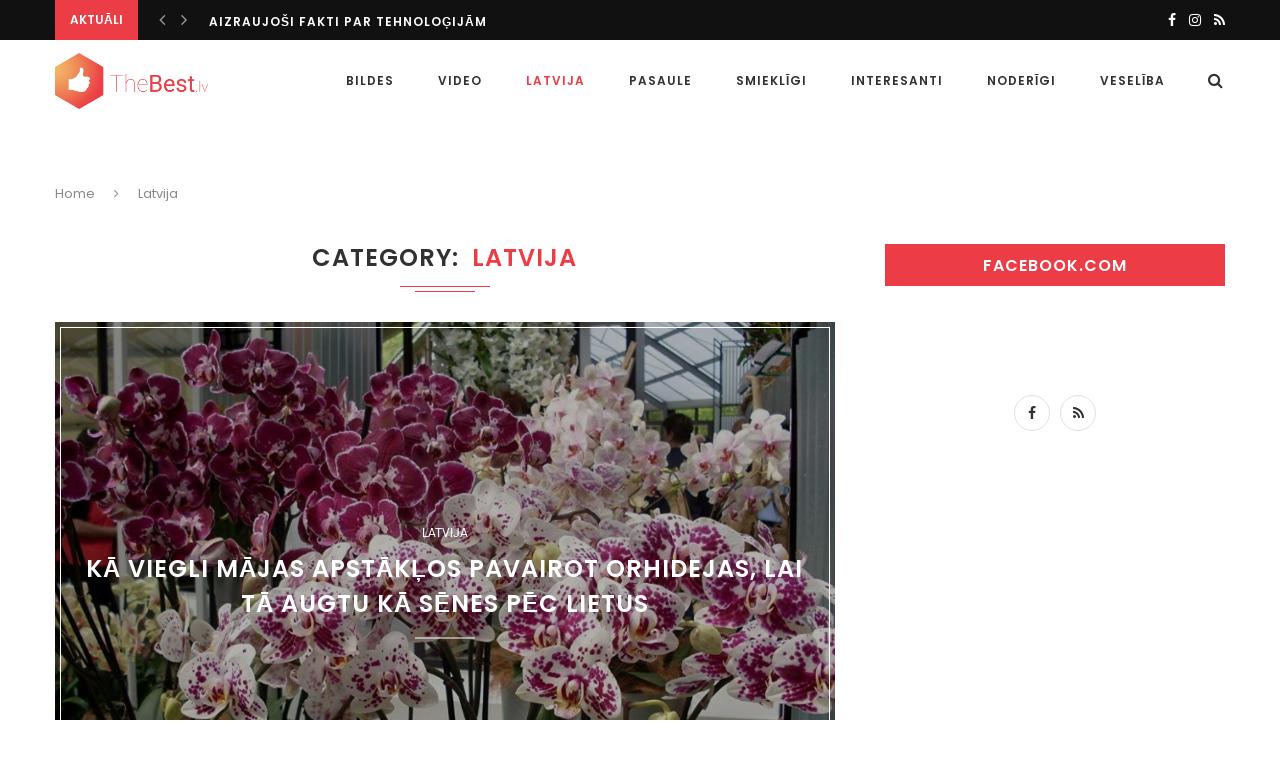

--- FILE ---
content_type: text/html; charset=UTF-8
request_url: https://theb.lv/b/category/latvija/
body_size: 16529
content:
<!DOCTYPE html>
<html lang="en-US" itemscope itemtype="https://schema.org/WebSite">
<head>
	<meta charset="UTF-8"><link rel="preload" href="https://theb.lv/b/wp-content/cache/fvm/min/1758559826-css5098ef0b1f9f4a818091535be7f7ec2af927155cb304e4986445705eae779.css" as="style" media="all" />
<link rel="preload" href="https://theb.lv/b/wp-content/cache/fvm/min/1758559826-cssd25733ce5f44eb8cdda114c6c1cf79a239c967dbfce8548c1fe8a6215661b.css" as="style" media="all" />
<link rel="preload" href="https://theb.lv/b/wp-content/cache/fvm/min/1758559826-css88e343423cfae2e1982509bf6e4e97d1b03b0f0a28b7737b9b63c026a68fc.css" as="style" media="all" />
<link rel="preload" href="https://theb.lv/b/wp-content/cache/fvm/min/1758559826-cssdf4252c2c17cdf264f5084f1316fdf6800cfdb3298ff9e59dbc520e2e7c1e.css" as="style" media="all" />
<link rel="preload" href="https://theb.lv/b/wp-content/cache/fvm/min/1758559826-cssaf6c17a15d15cbb698ddfcb61a2c125a79a98a269d5e78fdd577a1ed9a925.css" as="style" media="all" /><script data-cfasync="false">if(navigator.userAgent.match(/MSIE|Internet Explorer/i)||navigator.userAgent.match(/Trident\/7\..*?rv:11/i)){var href=document.location.href;if(!href.match(/[?&]iebrowser/)){if(href.indexOf("?")==-1){if(href.indexOf("#")==-1){document.location.href=href+"?iebrowser=1"}else{document.location.href=href.replace("#","?iebrowser=1#")}}else{if(href.indexOf("#")==-1){document.location.href=href+"&iebrowser=1"}else{document.location.href=href.replace("#","&iebrowser=1#")}}}}</script>
<script data-cfasync="false">class FVMLoader{constructor(e){this.triggerEvents=e,this.eventOptions={passive:!0},this.userEventListener=this.triggerListener.bind(this),this.delayedScripts={normal:[],async:[],defer:[]},this.allJQueries=[]}_addUserInteractionListener(e){this.triggerEvents.forEach(t=>window.addEventListener(t,e.userEventListener,e.eventOptions))}_removeUserInteractionListener(e){this.triggerEvents.forEach(t=>window.removeEventListener(t,e.userEventListener,e.eventOptions))}triggerListener(){this._removeUserInteractionListener(this),"loading"===document.readyState?document.addEventListener("DOMContentLoaded",this._loadEverythingNow.bind(this)):this._loadEverythingNow()}async _loadEverythingNow(){this._runAllDelayedCSS(),this._delayEventListeners(),this._delayJQueryReady(this),this._handleDocumentWrite(),this._registerAllDelayedScripts(),await this._loadScriptsFromList(this.delayedScripts.normal),await this._loadScriptsFromList(this.delayedScripts.defer),await this._loadScriptsFromList(this.delayedScripts.async),await this._triggerDOMContentLoaded(),await this._triggerWindowLoad(),window.dispatchEvent(new Event("wpr-allScriptsLoaded"))}_registerAllDelayedScripts(){document.querySelectorAll("script[type=fvmdelay]").forEach(e=>{e.hasAttribute("src")?e.hasAttribute("async")&&!1!==e.async?this.delayedScripts.async.push(e):e.hasAttribute("defer")&&!1!==e.defer||"module"===e.getAttribute("data-type")?this.delayedScripts.defer.push(e):this.delayedScripts.normal.push(e):this.delayedScripts.normal.push(e)})}_runAllDelayedCSS(){document.querySelectorAll("link[rel=fvmdelay]").forEach(e=>{e.setAttribute("rel","stylesheet")})}async _transformScript(e){return await this._requestAnimFrame(),new Promise(t=>{const n=document.createElement("script");let r;[...e.attributes].forEach(e=>{let t=e.nodeName;"type"!==t&&("data-type"===t&&(t="type",r=e.nodeValue),n.setAttribute(t,e.nodeValue))}),e.hasAttribute("src")?(n.addEventListener("load",t),n.addEventListener("error",t)):(n.text=e.text,t()),e.parentNode.replaceChild(n,e)})}async _loadScriptsFromList(e){const t=e.shift();return t?(await this._transformScript(t),this._loadScriptsFromList(e)):Promise.resolve()}_delayEventListeners(){let e={};function t(t,n){!function(t){function n(n){return e[t].eventsToRewrite.indexOf(n)>=0?"wpr-"+n:n}e[t]||(e[t]={originalFunctions:{add:t.addEventListener,remove:t.removeEventListener},eventsToRewrite:[]},t.addEventListener=function(){arguments[0]=n(arguments[0]),e[t].originalFunctions.add.apply(t,arguments)},t.removeEventListener=function(){arguments[0]=n(arguments[0]),e[t].originalFunctions.remove.apply(t,arguments)})}(t),e[t].eventsToRewrite.push(n)}function n(e,t){let n=e[t];Object.defineProperty(e,t,{get:()=>n||function(){},set(r){e["wpr"+t]=n=r}})}t(document,"DOMContentLoaded"),t(window,"DOMContentLoaded"),t(window,"load"),t(window,"pageshow"),t(document,"readystatechange"),n(document,"onreadystatechange"),n(window,"onload"),n(window,"onpageshow")}_delayJQueryReady(e){let t=window.jQuery;Object.defineProperty(window,"jQuery",{get:()=>t,set(n){if(n&&n.fn&&!e.allJQueries.includes(n)){n.fn.ready=n.fn.init.prototype.ready=function(t){e.domReadyFired?t.bind(document)(n):document.addEventListener("DOMContentLoaded2",()=>t.bind(document)(n))};const t=n.fn.on;n.fn.on=n.fn.init.prototype.on=function(){if(this[0]===window){function e(e){return e.split(" ").map(e=>"load"===e||0===e.indexOf("load.")?"wpr-jquery-load":e).join(" ")}"string"==typeof arguments[0]||arguments[0]instanceof String?arguments[0]=e(arguments[0]):"object"==typeof arguments[0]&&Object.keys(arguments[0]).forEach(t=>{delete Object.assign(arguments[0],{[e(t)]:arguments[0][t]})[t]})}return t.apply(this,arguments),this},e.allJQueries.push(n)}t=n}})}async _triggerDOMContentLoaded(){this.domReadyFired=!0,await this._requestAnimFrame(),document.dispatchEvent(new Event("DOMContentLoaded2")),await this._requestAnimFrame(),window.dispatchEvent(new Event("DOMContentLoaded2")),await this._requestAnimFrame(),document.dispatchEvent(new Event("wpr-readystatechange")),await this._requestAnimFrame(),document.wpronreadystatechange&&document.wpronreadystatechange()}async _triggerWindowLoad(){await this._requestAnimFrame(),window.dispatchEvent(new Event("wpr-load")),await this._requestAnimFrame(),window.wpronload&&window.wpronload(),await this._requestAnimFrame(),this.allJQueries.forEach(e=>e(window).trigger("wpr-jquery-load")),window.dispatchEvent(new Event("wpr-pageshow")),await this._requestAnimFrame(),window.wpronpageshow&&window.wpronpageshow()}_handleDocumentWrite(){const e=new Map;document.write=document.writeln=function(t){const n=document.currentScript,r=document.createRange(),i=n.parentElement;let a=e.get(n);void 0===a&&(a=n.nextSibling,e.set(n,a));const s=document.createDocumentFragment();r.setStart(s,0),s.appendChild(r.createContextualFragment(t)),i.insertBefore(s,a)}}async _requestAnimFrame(){return new Promise(e=>requestAnimationFrame(e))}static run(){const e=new FVMLoader(["keydown","mousemove","touchmove","touchstart","touchend","wheel"]);e._addUserInteractionListener(e)}}FVMLoader.run();</script><meta http-equiv="X-UA-Compatible" content="IE=edge"><meta name="viewport" content="width=device-width, initial-scale=1"><link rel="alternate" type="application/rss+xml" title="theBEST.lv RSS Feed" href="https://theb.lv/b/feed/" /><link rel="alternate" type="application/atom+xml" title="theBEST.lv Atom Feed" href="https://theb.lv/b/feed/atom/" /><title>Latvija &#8211; theBEST.lv</title><link rel="alternate" type="application/rss+xml" title="theBEST.lv &raquo; Feed" href="https://theb.lv/b/feed/" /><link rel="alternate" type="application/rss+xml" title="theBEST.lv &raquo; Comments Feed" href="https://theb.lv/b/comments/feed/" /><link rel="alternate" type="application/rss+xml" title="theBEST.lv &raquo; Latvija Category Feed" href="https://theb.lv/b/category/latvija/feed/" /><meta property="og:type" content="website" /><meta property="og:locale" content="en_US" /><meta property="og:site_name" content="theBEST.lv" /><meta property="og:url" content="https://theb.lv/b/category/latvija/" /><meta property="og:title" content="Latvija &#8211; theBEST.lv" /><meta property="twitter:partner" content="ogwp" /><meta property="twitter:title" content="Latvija &#8211; theBEST.lv" /><meta property="twitter:url" content="https://theb.lv/b/category/latvija/" /><meta itemprop="name" content="Latvija &#8211; theBEST.lv" /><meta itemprop="headline" content="Latvija &#8211; theBEST.lv" /><meta property="fb:pages" content="165069147165097" /><meta property="ia:markup_url" content="https://theb.lv/b/ka-viegli-majas-apstaklos-pavairot-orhidejas-lai-ta-augtu-ka-senes-pec-lietus/?ia_markup=1" /><meta name="onesignal" content="wordpress-plugin"/><meta property="fb:app_id" content="648167222293551" />
	
	
	<link rel="profile" href="http://gmpg.org/xfn/11" />
			<link rel="shortcut icon" href="https://theb.lv/b/wp-content/uploads/2016/12/icon_v2.png" type="image/x-icon" />
		
		
	
	
	
	





<link rel='stylesheet' id='wp-block-library-css'  href='https://theb.lv/b/wp-content/cache/fvm/min/1758559826-css5098ef0b1f9f4a818091535be7f7ec2af927155cb304e4986445705eae779.css' type='text/css' media='all' />
<link rel='stylesheet' id='penci_style-css'  href='https://theb.lv/b/wp-content/cache/fvm/min/1758559826-cssd25733ce5f44eb8cdda114c6c1cf79a239c967dbfce8548c1fe8a6215661b.css' type='text/css' media='all' />
<link rel='stylesheet' id='penci_font_title-css'  href='https://theb.lv/b/wp-content/cache/fvm/min/1758559826-css88e343423cfae2e1982509bf6e4e97d1b03b0f0a28b7737b9b63c026a68fc.css' type='text/css' media='all' />
<link rel='stylesheet' id='penci_font_body-css'  href='https://theb.lv/b/wp-content/cache/fvm/min/1758559826-cssdf4252c2c17cdf264f5084f1316fdf6800cfdb3298ff9e59dbc520e2e7c1e.css' type='text/css' media='all' />
<script type='text/javascript' src='https://theb.lv/b/wp-includes/js/jquery/jquery.js?ver=1.12.4-wp'></script>
<script type='text/javascript' src='https://theb.lv/b/wp-includes/js/jquery/jquery-migrate.min.js?ver=1.4.1'></script>









 




<style type="text/css" media="all">.g{margin:0px;padding:0px;overflow:hidden;line-height:1;zoom:1}.g img{height:auto}.g-col{position:relative;float:left}.g-col:first-child{margin-left:0}.g-col:last-child{margin-right:0}@media only screen and (max-width:480px){.g-col,.g-dyn,.g-single{width:100%;margin-left:0;margin-right:0}}</style>


			
							
				    <style type="text/css" media="all">h1,h2,h3,h4,h5,h6,h2.penci-heading-video,.penci-photo-2-effect figcaption h2,.headline-title,a.penci-topbar-post-title,#navigation .menu li a,#sidebar-nav .menu li a,.penci-slider .pencislider-container .pencislider-content .pencislider-title,.penci-slider .pencislider-container .pencislider-content .pencislider-button,.author-quote span,.penci-more-link a.more-link,.penci-post-share-box .dt-share,.post-share a .dt-share,.author-content h5,.post-pagination h5,.post-box-title,.penci-countdown .countdown-amount,.penci-countdown .countdown-period,.penci-pagination a,.penci-pagination .disable-url,ul.footer-socials li a span,.widget input[type="submit"],.penci-sidebar-content .widget-title,#respond h3.comment-reply-title span,.widget-social.show-text a span,.footer-widget-wrapper .widget .widget-title,.container.penci-breadcrumb span,.container.penci-breadcrumb span a,.error-404 .go-back-home a,.post-entry .penci-portfolio-filter ul li a,.penci-portfolio-filter ul li a,.portfolio-overlay-content .portfolio-short .portfolio-title a,.home-featured-cat-content .magcat-detail h3 a,.post-entry blockquote cite,.post-entry blockquote .author,.tags-share-box.hide-tags.page-share .share-title,.widget ul.side-newsfeed li .side-item .side-item-text h4 a,.thecomment .comment-text span.author,.thecomment .comment-text span.author a,.post-comments span.reply a,#respond h3,#respond label,.wpcf7 label,#respond #submit,.wpcf7 input[type="submit"],.widget_wysija input[type="submit"],.archive-box span,.archive-box h1,.gallery .gallery-caption,.contact-form input[type=submit],ul.penci-topbar-menu>li a,div.penci-topbar-menu>ul>li a{font-family:'Poppins',sans-serif;font-weight:400}body,textarea,#respond textarea,.widget input[type="text"],.widget input[type="email"],.widget input[type="date"],.widget input[type="number"],.wpcf7 textarea,.mc4wp-form input,#respond input,.wpcf7 input,#searchform input.search-input,ul.homepage-featured-boxes .penci-fea-in h4,.widget.widget_categories ul li span.category-item-count,.about-widget .about-me-heading,.widget ul.side-newsfeed li .side-item .side-item-text .side-item-meta{font-family:'Roboto',sans-serif}body,.widget ul li a{font-size:16px}.widget ul li,.post-entry,p,.post-entry p{font-size:16px;line-height:1.8}h1,h2,h3,h4,h5,h6,#navigation .menu li a,#sidebar-nav .menu li a,a.penci-topbar-post-title,.penci-slider .pencislider-container .pencislider-content .pencislider-title,.penci-slider .pencislider-container .pencislider-content .pencislider-button,.headline-title,.author-quote span,.penci-more-link a.more-link,.author-content h5,.post-pagination h5,.post-box-title,.penci-countdown .countdown-amount,.penci-countdown .countdown-period,.penci-pagination a,.penci-pagination .disable-url,ul.footer-socials li a span,.penci-sidebar-content .widget-title,#respond h3.comment-reply-title span,.widget-social.show-text a span,.footer-widget-wrapper .widget .widget-title,.error-404 .go-back-home a,.home-featured-cat-content .magcat-detail h3 a,.post-entry blockquote cite,.post-entry blockquote .author,.tags-share-box.hide-tags.page-share .share-title,.widget ul.side-newsfeed li .side-item .side-item-text h4 a,.thecomment .comment-text span.author,.thecomment .comment-text span.author a,#respond h3,#respond label,.wpcf7 label,#respond #submit,.wpcf7 input[type="submit"],.widget_wysija input[type="submit"],.archive-box span,.archive-box h1,.gallery .gallery-caption,.widget input[type="submit"],.contact-form input[type=submit],ul.penci-topbar-menu>li a,div.penci-topbar-menu>ul>li a{font-weight:600}body.penci-body-boxed{background-image:url(http://thebest.dev/b/wp-content/uploads/2016/12/photography.png)}body.penci-body-boxed{background-repeat:repeat}body.penci-body-boxed{background-size:auto}#header .inner-header .container{padding:30px 0}a,.post-entry .penci-portfolio-filter ul li a:hover,.penci-portfolio-filter ul li a:hover,.penci-portfolio-filter ul li.active a,.post-entry .penci-portfolio-filter ul li.active a,.penci-countdown .countdown-amount,.archive-box h1,.post-entry a,.container.penci-breadcrumb span a:hover,.post-entry blockquote:before,.post-entry blockquote cite,.post-entry blockquote .author,.penci-pagination a:hover,ul.penci-topbar-menu>li a:hover,div.penci-topbar-menu>ul>li a:hover,.penci-recipe-heading a.penci-recipe-print{color:#ec3d46}.penci-home-popular-post ul.slick-dots li button:hover,.penci-home-popular-post ul.slick-dots li.slick-active button,.archive-box:after,.archive-box:before,.penci-page-header:after,.penci-page-header:before,.post-entry blockquote .author span:after,.error-image:after,.error-404 .go-back-home a:after,.penci-header-signup-form,.woocommerce .page-title:before,.woocommerce .page-title:after,.woocommerce span.onsale,.woocommerce #respond input#submit:hover,.woocommerce a.button:hover,.woocommerce button.button:hover,.woocommerce input.button:hover,.woocommerce nav.woocommerce-pagination ul li span.current,.woocommerce div.product .entry-summary div[itemprop="description"]:before,.woocommerce div.product .entry-summary div[itemprop="description"] blockquote .author span:after,.woocommerce div.product .woocommerce-tabs #tab-description blockquote .author span:after,.woocommerce #respond input#submit.alt:hover,.woocommerce a.button.alt:hover,.woocommerce button.button.alt:hover,.woocommerce input.button.alt:hover,#top-search.shoping-cart-icon>a>span,#penci-demobar .buy-button,#penci-demobar .buy-button:hover,.penci-recipe-heading a.penci-recipe-print:hover,.penci-review-process span,.penci-review-score-total{background-color:#ec3d46}.penci-pagination ul.page-numbers li span.current{color:#fff;background:#ec3d46;border-color:#ec3d46}.footer-instagram h4.footer-instagram-title>span:before,.woocommerce nav.woocommerce-pagination ul li span.current,.penci-pagination.penci-ajax-more a.penci-ajax-more-button:hover,.penci-recipe-heading a.penci-recipe-print:hover{border-color:#ec3d46}.woocommerce .woocommerce-error,.woocommerce .woocommerce-info,.woocommerce .woocommerce-message{border-top-color:#ec3d46}.penci-slider ol.penci-control-nav li a.penci-active,.penci-slider ol.penci-control-nav li a:hover{border-color:#ec3d46;background-color:#ec3d46}.woocommerce .woocommerce-message:before,.woocommerce form.checkout table.shop_table .order-total .amount,.woocommerce ul.products li.product .price ins,.woocommerce ul.products li.product .price,.woocommerce div.product p.price ins,.woocommerce div.product span.price ins,.woocommerce div.product p.price,.woocommerce div.product .entry-summary div[itemprop="description"] blockquote:before,.woocommerce div.product .woocommerce-tabs #tab-description blockquote:before,.woocommerce div.product .entry-summary div[itemprop="description"] blockquote cite,.woocommerce div.product .entry-summary div[itemprop="description"] blockquote .author,.woocommerce div.product .woocommerce-tabs #tab-description blockquote cite,.woocommerce div.product .woocommerce-tabs #tab-description blockquote .author,.woocommerce div.product .product_meta>span a:hover,.woocommerce div.product .woocommerce-tabs ul.tabs li.active,.woocommerce ul.cart_list li .amount,.woocommerce ul.product_list_widget li .amount,.woocommerce table.shop_table td.product-name a:hover,.woocommerce table.shop_table td.product-price span,.woocommerce table.shop_table td.product-subtotal span,.woocommerce-cart .cart-collaterals .cart_totals table td .amount,.woocommerce .woocommerce-info:before,.woocommerce div.product span.price{color:#ec3d46}.penci-top-bar,ul.penci-topbar-menu ul.sub-menu,div.penci-topbar-menu>ul ul.sub-menu{background-color:#111}.headline-title{background-color:#ec3d46}a.penci-topbar-post-title:hover{color:#ec3d46}ul.penci-topbar-menu>li a:hover,div.penci-topbar-menu>ul>li a:hover{color:#ec3d46}.penci-topbar-social a:hover{color:#ec3d46}#navigation,.show-search{background:#fff}#navigation,#navigation.header-layout-bottom{border-color:#fff}#navigation .menu li a{color:#313131}#navigation .menu li a:hover,#navigation .menu li.current-menu-item>a,#navigation .menu>li.current_page_item>a,#navigation .menu li:hover>a,#navigation .menu>li.current-menu-ancestor>a,#navigation .menu>li.current-menu-item>a{color:#ec3d46}#navigation ul.menu>li>a:before,#navigation .menu>ul>li>a:before{background:#ec3d46}#navigation .penci-megamenu .penci-mega-child-categories a.cat-active,#navigation .menu .penci-megamenu .penci-mega-child-categories a:hover,#navigation .menu .penci-megamenu .penci-mega-latest-posts .penci-mega-post a:hover{color:#ec3d46}#navigation .penci-megamenu .penci-mega-thumbnail .mega-cat-name{background:#ec3d46}#navigation .penci-megamenu .post-mega-title a{text-transform:none;letter-spacing:0}#navigation .menu .sub-menu li a{color:#313131}#navigation .menu .sub-menu li a:hover,#navigation .menu .sub-menu li.current-menu-item>a{color:#ec3d46}#navigation ul.menu ul a:before,#navigation .menu ul ul a:before{background-color:#ec3d46;-webkit-box-shadow:5px -2px 0 #ec3d46;-moz-box-shadow:5px -2px 0 #ec3d46;-ms-box-shadow:5px -2px 0 #ec3d46;box-shadow:5px -2px 0 #ec3d46}#top-search>a,#navigation .button-menu-mobile{color:#313131}.show-search #searchform input.search-input::-webkit-input-placeholder{color:#313131}.show-search #searchform input.search-input:-moz-placeholder{color:#313131;opacity:1}.show-search #searchform input.search-input::-moz-placeholder{color:#313131;opacity:1}.show-search #searchform input.search-input:-ms-input-placeholder{color:#313131}.show-search #searchform input.search-input{color:#313131}.show-search a.close-search{color:#313131}.penci-header-signup-form{padding:px 0}.penci-header-signup-form{background-color:#fff}.header-social a:hover i{color:#ec3d46}#sidebar-nav .menu li a:hover,.header-social.sidebar-nav-social a:hover i,#sidebar-nav .menu li a .indicator:hover,#sidebar-nav .menu .sub-menu li a .indicator:hover{color:#ec3d46}#sidebar-nav-logo:before{background-color:#ec3d46}.featured-overlay-color,.penci-slider ul.slides li:after{opacity:}.featured-overlay-partent,.penci-slider ul.slides li:before{opacity:}.mag2slider-overlay:after{opacity:}.mag2-thumbnail:hover .mag2slider-overlay:after{opacity:}.featured-carousel .feat-text .feat-time{background:#ec3d46}.featured-carousel .feat-text .feat-time:before{border-right-color:#ec3d46}.featured-carousel .feat-text .feat-time:after{border-left-color:#ec3d46}.penci-mag2-carousel .cat>a.penci-cat-name,.featured-carousel .featured-cat a,.penci-magazine-slider .mag-cat a.penci-cat-name{color:#ec3d46}.penci-mag2-carousel .cat>a.penci-cat-name:after,.featured-carousel .featured-cat a:after,.penci-magazine-slider .mag-cat a.penci-cat-name:after{border-color:#ec3d46}.penci-mag2-carousel .cat>a.penci-cat-name:hover,.featured-carousel .featured-cat a:hover,.penci-magazine-slider .mag-cat a.penci-cat-name:hover{color:#ec3d46}.penci-magazine-slider ul.mag-wrap li .mag-overlay{opacity:}.penci-magazine-slider ul.mag-wrap .mag-content:hover .mag-overlay{opacity:}.featured-area.loaded button.slick-prev:hover,.featured-area.loaded button.slick-next:hover,.penci-slider .penci-direction-nav .penci-prev:hover,.penci-slider .penci-direction-nav .penci-next:hover,.penci-magazine-slider .penci-direction-nav a:hover,.penci-magazine2-prev:hover,.penci-magazine2-next:hover{background:#ec3d46}.featured-carousel .carousel-meta span a:hover,.featured-carousel.style-7 .carousel-meta span a:hover,.featured-carousel.style-7 .carousel-meta span.feat-author a:hover{color:#ec3d46}.featured-area .penci-slider{max-height:100px}.penci-standard-cat .cat>a.penci-cat-name{color:#ec3d46}.penci-standard-cat .cat:before,.penci-standard-cat .cat:after{background-color:#ec3d46}.penci-standard-cat .cat>a.penci-cat-name:after{border-color:#ec3d46!important}.standard-content .penci-post-box-meta .penci-post-share-box a:hover,.standard-content .penci-post-box-meta .penci-post-share-box a.liked{color:#ec3d46}.header-standard .post-entry a:hover,.header-standard .author-post span a:hover,.standard-content a,.standard-post-entry a.more-link:hover,.penci-post-box-meta .penci-box-meta a:hover,.standard-content .post-entry blockquote:before,.post-entry blockquote cite,.post-entry blockquote .author,.standard-content-special .author-quote span,.standard-content-special .format-post-box .post-format-icon i,.standard-content-special .format-post-box .dt-special a:hover,.standard-content .penci-more-link a.more-link{color:#ec3d46}.standard-content-special .author-quote span:before,.standard-content-special .author-quote span:after,.standard-content .post-entry ul li:before,.post-entry blockquote .author span:after,.header-standard:after{background-color:#ec3d46}.penci-more-link a.more-link:before,.penci-more-link a.more-link:after{border-color:#ec3d46}.penci-grid .cat a.penci-cat-name,.penci-masonry .cat a.penci-cat-name{color:#ec3d46}.penci-grid .cat a.penci-cat-name:after,.penci-masonry .cat a.penci-cat-name:after{border-color:#ec3d46}.penci-post-share-box a.liked,.penci-post-share-box a:hover{color:#ec3d46}.overlay-post-box-meta .overlay-share a:hover,.overlay-author a:hover,.penci-grid .standard-content-special .format-post-box .dt-special a:hover,.grid-post-box-meta span a:hover,.grid-post-box-meta span a.comment-link:hover,.penci-grid .standard-content-special .author-quote span,.penci-grid .standard-content-special .format-post-box .post-format-icon i,.grid-mixed .penci-post-box-meta .penci-box-meta a:hover{color:#ec3d46}.penci-grid .standard-content-special .author-quote span:before,.penci-grid .standard-content-special .author-quote span:after,.grid-header-box:after,.list-post .header-list-style:after{background-color:#ec3d46}.penci-grid .post-box-meta span:after,.penci-masonry .post-box-meta span:after{border-color:#ec3d46}.penci-grid li.typography-style .overlay-typography{opacity:}.penci-grid li.typography-style:hover .overlay-typography{opacity:}.penci-grid li.typography-style .item .main-typography h2 a:hover{color:#ec3d46}.penci-grid li.typography-style .grid-post-box-meta span a:hover{color:#ec3d46}.overlay-header-box .cat>a.penci-cat-name:hover{color:#ec3d46}.penci-sidebar-content .penci-border-arrow .inner-arrow{background-color:#ec3d46}.penci-sidebar-content .penci-border-arrow .inner-arrow{border-color:#ec3d46}.penci-sidebar-content .penci-border-arrow:before{border-top-color:#ec3d46}.penci-sidebar-content .penci-border-arrow:after{border-color:#ec3d46}.penci-sidebar-content .penci-border-arrow .inner-arrow{color:#fff}.penci-sidebar-content .penci-border-arrow:after{content:none;display:none}.penci-sidebar-content .widget-title{margin-left:0;margin-right:0;margin-top:0}.penci-sidebar-content .penci-border-arrow:before{bottom:-6px;border-width:6px;margin-left:-6px}.penci-sidebar-content .penci-border-arrow:before{content:none;display:none}.widget ul.side-newsfeed li .side-item .side-item-text h4 a:hover,.widget a:hover,.penci-sidebar-content .widget-social a:hover span,.widget-social a:hover span,.penci-tweets-widget-content .icon-tweets,.penci-tweets-widget-content .tweet-intents a,.penci-tweets-widget-content .tweet-intents span:after{color:#ec3d46}.widget .tagcloud a:hover,.widget-social a:hover i,.widget input[type="submit"]:hover{color:#fff;background-color:#ec3d46;border-color:#ec3d46}.about-widget .about-me-heading:before{border-color:#ec3d46}.penci-tweets-widget-content .tweet-intents-inner:before,.penci-tweets-widget-content .tweet-intents-inner:after{background-color:#ec3d46}.penci-slider.penci-tweets-slider ol.penci-control-nav li a.penci-active,.penci-slider.penci-tweets-slider ol.penci-control-nav li a:hover{border-color:#ec3d46;background-color:#ec3d46}.footer-widget-wrapper .penci-tweets-widget-content .icon-tweets,.footer-widget-wrapper .penci-tweets-widget-content .tweet-intents a,.footer-widget-wrapper .penci-tweets-widget-content .tweet-intents span:after,.footer-widget-wrapper .widget ul.side-newsfeed li .side-item .side-item-text h4 a:hover,.footer-widget-wrapper .widget a:hover,.footer-widget-wrapper .widget-social a:hover span,.footer-widget-wrapper a:hover{color:#ec3d46}.footer-widget-wrapper .widget .tagcloud a:hover,.footer-widget-wrapper .widget-social a:hover i,.footer-widget-wrapper .mc4wp-form input[type="submit"]:hover,.footer-widget-wrapper .widget input[type="submit"]:hover{color:#fff;background-color:#ec3d46;border-color:#ec3d46}.footer-widget-wrapper .about-widget .about-me-heading:before{border-color:#ec3d46}.footer-widget-wrapper .penci-tweets-widget-content .tweet-intents-inner:before,.footer-widget-wrapper .penci-tweets-widget-content .tweet-intents-inner:after{background-color:#ec3d46}.footer-widget-wrapper .penci-slider.penci-tweets-slider ol.penci-control-nav li a.penci-active,.footer-widget-wrapper .penci-slider.penci-tweets-slider ol.penci-control-nav li a:hover{border-color:#ec3d46;background:#ec3d46}ul.footer-socials li a:hover i{background-color:#ec3d46;border-color:#ec3d46}ul.footer-socials li a:hover span{color:#ec3d46}.footer-socials-section{border-color:#212121}#footer-section,.footer-instagram{background-color:#111}#footer-section .footer-menu li a:hover{color:#ec3d46}#footer-section a{color:#ec3d46}.container-single .penci-standard-cat .cat>a.penci-cat-name{color:#ec3d46}.container-single .penci-standard-cat .cat:before,.container-single .penci-standard-cat .cat:after{background-color:#ec3d46}.container-single .penci-standard-cat .cat>a.penci-cat-name:after{border-color:#ec3d46!important}.container-single .single-post-title{text-transform:none;letter-spacing:1px}.container-single .header-standard,.container-single .post-box-meta-single{text-align:left}.rtl .container-single .header-standard,.rtl .container-single .post-box-meta-single{text-align:right}.container-single .post-pagination h5{text-transform:none;letter-spacing:0}.container-single .item-related h3 a{text-transform:none;letter-spacing:0}.container-single .post-share a:hover,.container-single .post-share a.liked,.page-share .post-share a:hover{color:#ec3d46}.post-share .count-number-like{color:#ec3d46}.comment-content a,.container-single .post-entry a,.container-single .format-post-box .dt-special a:hover,.container-single .author-quote span,.container-single .author-post span a:hover,.post-entry blockquote:before,.post-entry blockquote cite,.post-entry blockquote .author,.post-pagination a:hover,.author-content h5 a:hover,.author-content .author-social:hover,.item-related h3 a:hover,.container-single .format-post-box .post-format-icon i,.container.penci-breadcrumb.single-breadcrumb span a:hover{color:#ec3d46}.container-single .standard-content-special .format-post-box,ul.slick-dots li button:hover,ul.slick-dots li.slick-active button{border-color:#ec3d46}ul.slick-dots li button:hover,ul.slick-dots li.slick-active button,#respond h3.comment-reply-title span:before,#respond h3.comment-reply-title span:after,.post-box-title:before,.post-box-title:after,.container-single .author-quote span:before,.container-single .author-quote span:after,.post-entry blockquote .author span:after,.post-entry blockquote .author span:before,.post-entry ul li:before,#respond #submit:hover,.wpcf7 input[type="submit"]:hover,.widget_wysija input[type="submit"]:hover{background:#ec3d46}.container-single .post-entry .post-tags a:hover{color:#fff;border-color:#ec3d46;background-color:#ec3d46}ul.homepage-featured-boxes .penci-fea-in:hover h4 span{color:#ec3d46}.penci-home-popular-post .item-related h3 a:hover{color:#ec3d46}.penci-homepage-title .inner-arrow{background-color:#ec3d46}.penci-border-arrow.penci-homepage-title .inner-arrow{border-color:#ec3d46}.penci-border-arrow.penci-homepage-title:before{border-top-color:#ec3d46}.penci-homepage-title .inner-arrow,.penci-homepage-title.penci-magazine-title .inner-arrow a{color:#fff}.penci-homepage-title:after{content:none;display:none}.penci-homepage-title{margin-left:0;margin-right:0;margin-top:0}.penci-homepage-title:before{bottom:-6px;border-width:6px;margin-left:-6px}.rtl .penci-homepage-title:before{bottom:-6px;border-width:6px;margin-right:-6px;margin-left:0}.penci-homepage-title.penci-magazine-title:before{left:25px}.rtl .penci-homepage-title.penci-magazine-title:before{right:25px;left:auto}.penci-homepage-title:before{content:none;display:none}.home-featured-cat-content .magcat-detail h3 a:hover{color:#ec3d46}.home-featured-cat-content .grid-post-box-meta span a:hover{color:#ec3d46}.home-featured-cat-content .first-post .magcat-detail .mag-header:after{background:#ec3d46}.penci-slider ol.penci-control-nav li a.penci-active,.penci-slider ol.penci-control-nav li a:hover{border-color:#ec3d46;background:#ec3d46}.home-featured-cat-content .mag-photo .mag-overlay-photo{opacity:}.home-featured-cat-content .mag-photo:hover .mag-overlay-photo{opacity:}.inner-item-portfolio:hover .penci-portfolio-thumbnail a:after{opacity:}body .container.penci-breadcrumb{margin-top:0}@media screen and (max-width:320px){.ofset-336 .adsbygoogle{margin-left:-36px}.ofset-320 .adsbygoogle{margin-left:-20px}.ofset-300 .adsbygoogle{margin-left:-10px}}@media screen and (min-width:480px){.for-mobile{display:none!important}.for-desktop{display:inline-block!important}}@media screen and (max-width:480px){.for-desktop,.for-desktop .adsbygoogle{display:none!important}}@media screen and (max-width:479px){.ofset-336{margin-left:-18px!important}}</style>
          
            <script>

      window.OneSignal = window.OneSignal || [];

      OneSignal.push( function() {
        OneSignal.SERVICE_WORKER_UPDATER_PATH = "OneSignalSDKUpdaterWorker.js.php";
                      OneSignal.SERVICE_WORKER_PATH = "OneSignalSDKWorker.js.php";
                      OneSignal.SERVICE_WORKER_PARAM = { scope: "/" };
        OneSignal.setDefaultNotificationUrl("https://theb.lv/b");
        var oneSignal_options = {};
        window._oneSignalInitOptions = oneSignal_options;

        oneSignal_options['wordpress'] = true;
oneSignal_options['appId'] = '99250595-f503-471b-9930-77c6d2b17998';
oneSignal_options['allowLocalhostAsSecureOrigin'] = true;
oneSignal_options['welcomeNotification'] = { };
oneSignal_options['welcomeNotification']['title'] = "";
oneSignal_options['welcomeNotification']['message'] = "";
oneSignal_options['path'] = "https://theb.lv/b/wp-content/plugins/onesignal-free-web-push-notifications/sdk_files/";
oneSignal_options['safari_web_id'] = "web.onesignal.auto.2b3f64b2-7083-4ec5-9c09-3f8119751fed";
oneSignal_options['promptOptions'] = { };
                OneSignal.init(window._oneSignalInitOptions);
                OneSignal.showSlidedownPrompt();      });

      function documentInitOneSignal() {
        var oneSignal_elements = document.getElementsByClassName("OneSignal-prompt");

        var oneSignalLinkClickHandler = function(event) { OneSignal.push(['registerForPushNotifications']); event.preventDefault(); };        for(var i = 0; i < oneSignal_elements.length; i++)
          oneSignal_elements[i].addEventListener('click', oneSignalLinkClickHandler, false);
      }

      if (document.readyState === 'complete') {
           documentInitOneSignal();
      }
      else {
           window.addEventListener("load", function(event){
               documentInitOneSignal();
          });
      }
    </script>
   
  
<script type="text/javascript">
    var inxBX=window.inxBX || {config:{emiter:'b.adbox.lv',id:'57415cdbb23be98c2',lang:'lv'},queue:[],placement:function(q){this.queue.push(q);}};
    (function() {
        if(!document.getElementById('inxBXloader')) {
            var bx = document.createElement('script');bx.type = 'text/javascript';bx.id = 'inxBXloader';bx.async = !0;
            bx.src = 'http'+('https:' == document.location.protocol ? 's' : '')+'://'+inxBX.config.emiter+'/bxlib/js/loader.js?'+(new Date()).getTime();
            (document.getElementsByTagName('head')[0] || document.getElementsByTagName('body')[0]).appendChild(bx);
        }
    })();
</script>
<script async src="//pagead2.googlesyndication.com/pagead/js/adsbygoogle.js"></script>
<script>
     (adsbygoogle = window.adsbygoogle || []).push({
          google_ad_client: "ca-pub-4950949159308696",
          enable_page_level_ads: true
     });
</script>


<script async src="https://www.googletagmanager.com/gtag/js?id=UA-67570933-2"></script>
<script>
  window.dataLayer = window.dataLayer || [];
  function gtag(){dataLayer.push(arguments);}
  gtag('js', new Date());

  gtag('config', 'UA-67570933-2');
</script>

</head>

<body class="archive category category-latvija category-45">
<a id="close-sidebar-nav" class="header-6"><i class="fa fa-close"></i></a>

<nav id="sidebar-nav" class="header-6">

			<div id="sidebar-nav-logo">
							<a href="https://theb.lv/b/"><img src="https://theb.lv/b/wp-content/uploads/2016/12/www_logo_v2.png" alt="theBEST.lv" /></a>
					</div>
	
						<div class="header-social sidebar-nav-social">
				<div class="inner-header-social">
			<a href="https://www.facebook.com/lvthebest" target="_blank"><i class="fa fa-facebook"></i></a>
						<a href="https://www.instagram.com/thebest.lv/" target="_blank"><i class="fa fa-instagram"></i></a>
																	<a href="/b/feed" target="_blank"><i class="fa fa-rss"></i></a>
	</div>			</div>
			
	<ul id="menu-tb_main" class="menu"><li id="menu-item-3162" class="menu-item menu-item-type-taxonomy menu-item-object-category menu-item-3162"><a href="https://theb.lv/b/category/bildes/">Bildes</a></li>
<li id="menu-item-3175" class="menu-item menu-item-type-taxonomy menu-item-object-category menu-item-3175"><a href="https://theb.lv/b/category/video/">Video</a></li>
<li id="menu-item-3165" class="menu-item menu-item-type-taxonomy menu-item-object-category current-menu-item menu-item-3165"><a href="https://theb.lv/b/category/latvija/">Latvija</a></li>
<li id="menu-item-3168" class="menu-item menu-item-type-taxonomy menu-item-object-category menu-item-3168"><a href="https://theb.lv/b/category/pasaule/">Pasaule</a></li>
<li id="menu-item-3171" class="menu-item menu-item-type-taxonomy menu-item-object-category menu-item-3171"><a href="https://theb.lv/b/category/smiekligi/">Smieklīgi</a></li>
<li id="menu-item-3163" class="menu-item menu-item-type-taxonomy menu-item-object-category menu-item-3163"><a href="https://theb.lv/b/category/interesanti/">Interesanti</a></li>
<li id="menu-item-4461" class="menu-item menu-item-type-taxonomy menu-item-object-category menu-item-4461"><a href="https://theb.lv/b/category/noderigi/">Noderīgi</a></li>
<li id="menu-item-4462" class="menu-item menu-item-type-taxonomy menu-item-object-category menu-item-4462"><a href="https://theb.lv/b/category/veseliba/">Veselība</a></li>
</ul></nav>


<div class="wrapper-boxed header-style-header-6">


	<div class="penci-top-bar">
	<div class="container">
		<div class="penci-headline">
										<span class="headline-title">Aktuāli</span>
										<div class="penci-topbar-social">
					<div class="inner-header-social">
			<a href="https://www.facebook.com/lvthebest" target="_blank"><i class="fa fa-facebook"></i></a>
						<a href="https://www.instagram.com/thebest.lv/" target="_blank"><i class="fa fa-instagram"></i></a>
																	<a href="/b/feed" target="_blank"><i class="fa fa-rss"></i></a>
	</div>				</div>
											<div class="penci-headline-posts" data-auto="true" data-autotime="3000" data-speed="300" data-direction="vertical">
													<div>
								<a class="penci-topbar-post-title" href="https://theb.lv/b/tiesraides-un-pirmsspeles-sporta-likmes-ka-tas-atskiras/">Tiešraides un Pirmsspēles sporta likmes: Kā tās atšķiras?</a>
							</div>
													<div>
								<a class="penci-topbar-post-title" href="https://theb.lv/b/aizraujosi-fakti-par-tehnologijam/">Aizraujoši Fakti Par Tehnoloģijām</a>
							</div>
													<div>
								<a class="penci-topbar-post-title" href="https://theb.lv/b/totalizators-ka-izglitojoss-pasakums-uzziniet-vairak-par-sportu-un-strategijam/">Totalizators Kā Izglītojošs Pasākums: Uzziniet Vairāk par Sportu...</a>
							</div>
													<div>
								<a class="penci-topbar-post-title" href="https://theb.lv/b/iespaidigakie-kazino-visa-pasaule/">Iespaidīgākie Kazino Visā Pasaulē</a>
							</div>
													<div>
								<a class="penci-topbar-post-title" href="https://theb.lv/b/ka-izklaideties-bez-interneta/">Kā Izklaidēties Bez Interneta?</a>
							</div>
													<div>
								<a class="penci-topbar-post-title" href="https://theb.lv/b/azartiski-celojumu-galamerki/">Azartiski Ceļojumu Galamērķi</a>
							</div>
													<div>
								<a class="penci-topbar-post-title" href="https://theb.lv/b/top-sporta-veidi-pasaule-sporta-likmem/">Top sporta veidi pasaulē sporta likmēm</a>
							</div>
													<div>
								<a class="penci-topbar-post-title" href="https://theb.lv/b/maksliga-intelekta-tehnologijas-personalizetai-izklaidei/">Personalizētās digitālās izklaides laikmets ar mākslīgo intelektu ir...</a>
							</div>
													<div>
								<a class="penci-topbar-post-title" href="https://theb.lv/b/tikai-pec-20-gadiem-es-sapratu-ka-pareizi-jamazga-dvieli-ari-tu-to-dari-nepareizi/">Tikai pēc 20 gadiem es sapratu, kā pareizi...</a>
							</div>
													<div>
								<a class="penci-topbar-post-title" href="https://theb.lv/b/spelu-automatu-bonusu-veidi/">Spēļu Automātu Bonusu Veidi</a>
							</div>
											</div>
									</div>
	</div>
</div>

<header id="header" class="header-header-6 has-bottom-line">
	
			
		<nav id="navigation" class="header-layout-bottom header-6">
			<div class="container">
				<div class="button-menu-mobile header-6"><i class="fa fa-bars"></i></div>
									<div id="logo">
																					<h2>
									<a href="https://theb.lv/b/"><img src="https://theb.lv/b/wp-content/uploads/2016/12/www_logo_v2.png" alt="theBEST.lv" /></a>
								</h2>
																		</div>
								<ul id="menu-tb_main-1" class="menu"><li class="menu-item menu-item-type-taxonomy menu-item-object-category menu-item-3162"><a href="https://theb.lv/b/category/bildes/">Bildes</a></li>
<li class="menu-item menu-item-type-taxonomy menu-item-object-category menu-item-3175"><a href="https://theb.lv/b/category/video/">Video</a></li>
<li class="menu-item menu-item-type-taxonomy menu-item-object-category current-menu-item menu-item-3165"><a href="https://theb.lv/b/category/latvija/">Latvija</a></li>
<li class="menu-item menu-item-type-taxonomy menu-item-object-category menu-item-3168"><a href="https://theb.lv/b/category/pasaule/">Pasaule</a></li>
<li class="menu-item menu-item-type-taxonomy menu-item-object-category menu-item-3171"><a href="https://theb.lv/b/category/smiekligi/">Smieklīgi</a></li>
<li class="menu-item menu-item-type-taxonomy menu-item-object-category menu-item-3163"><a href="https://theb.lv/b/category/interesanti/">Interesanti</a></li>
<li class="menu-item menu-item-type-taxonomy menu-item-object-category menu-item-4461"><a href="https://theb.lv/b/category/noderigi/">Noderīgi</a></li>
<li class="menu-item menu-item-type-taxonomy menu-item-object-category menu-item-4462"><a href="https://theb.lv/b/category/veseliba/">Veselība</a></li>
</ul>
				
									<div id="top-search">
						<a class="search-click"><i class="fa fa-search"></i></a>
						<div class="show-search">
							<form role="search" method="get" id="searchform" action="https://theb.lv/b/">
    <div>
		<input type="text" class="search-input" placeholder="Type and hit enter..." name="s" id="s" />
	 </div>
</form>							<a class="search-click close-search"><i class="fa fa-close"></i></a>
						</div>
					</div>
				
							</div>
		</nav>
	        
      <div id="page_top" style="display: none;"></div>
      <div id="page_mtopline" style="display: none;"></div>
      <script type="text/javascript">
          inxBX.placement({id: 'page_top', mid: 'page_mtopline'});
      </script>
</header>

  



			<div class="container penci-breadcrumb">
			<span><a class="crumb" href="https://theb.lv/b/">Home</a></span><i class="fa fa-angle-right"></i>
			<span>Latvija</span>
		</div>
	
	<div class="container penci_sidebar right-sidebar">
		<div id="main" class="penci-layout-overlay">
			<div class="theiaStickySidebar">
				<div class="archive-box">
					<div class="title-bar">
						<span>Category</span>						<h1>Latvija</h1>
					</div>
				</div>

				
														
					<section class="grid-style grid-overlay">
	<article id="post-31100" class="item overlay-layout">
		<div class="penci-overlay-over">
							<div class="thumbnail">
										<a class="penci-image-holder" style="background-image: url('https://theb.lv/b/wp-content/uploads/2023/08/1-3-1170x729.jpg');" href="https://theb.lv/b/ka-viegli-majas-apstaklos-pavairot-orhidejas-lai-ta-augtu-ka-senes-pec-lietus/" title="Kā viegli mājas apstākļos pavairot orhidejas, lai tā augtu kā sēnes pēc lietus">
					</a>
				</div>
			
			<a class="overlay-border" href="https://theb.lv/b/ka-viegli-majas-apstaklos-pavairot-orhidejas-lai-ta-augtu-ka-senes-pec-lietus/"></a>

			<div class="overlay-header-box">
									<span class="cat"><a class="penci-cat-name" href="https://theb.lv/b/category/latvija/" title="View all posts in Latvija" >Latvija</a></span>
				
				<h2 class="overlay-title"><a href="https://theb.lv/b/ka-viegli-majas-apstaklos-pavairot-orhidejas-lai-ta-augtu-ka-senes-pec-lietus/">Kā viegli mājas apstākļos pavairot orhidejas, lai tā augtu kā sēnes pēc lietus</a></h2>

							</div>
		</div>

					<div class="penci-post-box-meta grid-post-box-meta overlay-post-box-meta">
									<div class="overlay-share overlay-style-date"><i class="fa fa-calendar-o"></i>12.08.2023</div>
													<div class="overlay-share overlay-style-comment"><a href="https://theb.lv/b/ka-viegli-majas-apstaklos-pavairot-orhidejas-lai-ta-augtu-ka-senes-pec-lietus/#respond "><i class="fa fa-comment-o"></i>0 comment</a></div>
													<div class="penci-post-share-box">
						<a class="penci-post-like" data-post_id="31100" title="Like" data-like="Like" data-unlike="Unlike"><i class="fa fa-heart-o"></i><span class="dt-share">0</span></a>												<a target="_blank" href="https://www.facebook.com/sharer/sharer.php?u=https://theb.lv/b/ka-viegli-majas-apstaklos-pavairot-orhidejas-lai-ta-augtu-ka-senes-pec-lietus/"><i class="fa fa-facebook"></i><span class="dt-share">Facebook</span></a>
						<a target="_blank" href="https://twitter.com/home?status=Check%20out%20this%20article:%20Kā%20viegli%20mājas%20apstākļos%20pavairot%20orhidejas,%20lai%20tā%20augtu%20kā%20sēnes%20pēc%20lietus%20-%20https://theb.lv/b/ka-viegli-majas-apstaklos-pavairot-orhidejas-lai-ta-augtu-ka-senes-pec-lietus/"><i class="fa fa-twitter"></i><span class="dt-share">Twitter</span></a>
						<a target="_blank" href="https://plus.google.com/share?url=https://theb.lv/b/ka-viegli-majas-apstaklos-pavairot-orhidejas-lai-ta-augtu-ka-senes-pec-lietus/"><i class="fa fa-google-plus"></i><span class="dt-share">Google +</span></a>
						<a data-pin-do="none" target="_blank" href="https://pinterest.com/pin/create/button/?url=https://theb.lv/b/ka-viegli-majas-apstaklos-pavairot-orhidejas-lai-ta-augtu-ka-senes-pec-lietus/&#038;media=https://theb.lv/b/wp-content/uploads/2023/08/1-3.jpg&#038;description=Kā%20viegli%20mājas%20apstākļos%20pavairot%20orhidejas,%20lai%20tā%20augtu%20kā%20sēnes%20pēc%20lietus"><i class="fa fa-pinterest"></i><span class="dt-share">Pinterest</span></a>
					</div>
							</div>
		
	</article>
</section><section class="grid-style grid-overlay">
	<article id="post-30538" class="item overlay-layout">
		<div class="penci-overlay-over">
							<div class="thumbnail">
										<a class="penci-image-holder" style="background-image: url('https://theb.lv/b/wp-content/uploads/2022/09/2.jpg');" href="https://theb.lv/b/biju-devies-uz-mezu-saldus-puse-un-taluma-ieraudziju-kustigu-lielu-objektu-ar-tricosam-rokam-izdevas-vinu-nobildet-foto/" title="Biju devies uz mežu Saldus pusē un tālumā ieraudzīju kustīgu lielu objektu. Ar trīcošām rokām izdevās viņu nobildēt (Foto)">
					</a>
				</div>
			
			<a class="overlay-border" href="https://theb.lv/b/biju-devies-uz-mezu-saldus-puse-un-taluma-ieraudziju-kustigu-lielu-objektu-ar-tricosam-rokam-izdevas-vinu-nobildet-foto/"></a>

			<div class="overlay-header-box">
									<span class="cat"><a class="penci-cat-name" href="https://theb.lv/b/category/latvija/" title="View all posts in Latvija" >Latvija</a></span>
				
				<h2 class="overlay-title"><a href="https://theb.lv/b/biju-devies-uz-mezu-saldus-puse-un-taluma-ieraudziju-kustigu-lielu-objektu-ar-tricosam-rokam-izdevas-vinu-nobildet-foto/">Biju devies uz mežu Saldus pusē un tālumā ieraudzīju kustīgu lielu objektu. Ar trīcošām rokām izdevās viņu nobildēt (Foto)</a></h2>

							</div>
		</div>

					<div class="penci-post-box-meta grid-post-box-meta overlay-post-box-meta">
									<div class="overlay-share overlay-style-date"><i class="fa fa-calendar-o"></i>05.09.2022</div>
													<div class="overlay-share overlay-style-comment"><a href="https://theb.lv/b/biju-devies-uz-mezu-saldus-puse-un-taluma-ieraudziju-kustigu-lielu-objektu-ar-tricosam-rokam-izdevas-vinu-nobildet-foto/#respond "><i class="fa fa-comment-o"></i>0 comment</a></div>
													<div class="penci-post-share-box">
						<a class="penci-post-like" data-post_id="30538" title="Like" data-like="Like" data-unlike="Unlike"><i class="fa fa-heart-o"></i><span class="dt-share">0</span></a>												<a target="_blank" href="https://www.facebook.com/sharer/sharer.php?u=https://theb.lv/b/biju-devies-uz-mezu-saldus-puse-un-taluma-ieraudziju-kustigu-lielu-objektu-ar-tricosam-rokam-izdevas-vinu-nobildet-foto/"><i class="fa fa-facebook"></i><span class="dt-share">Facebook</span></a>
						<a target="_blank" href="https://twitter.com/home?status=Check%20out%20this%20article:%20Biju%20devies%20uz%20mežu%20Saldus%20pusē%20un%20tālumā%20ieraudzīju%20kustīgu%20lielu%20objektu.%20Ar%20trīcošām%20rokām%20izdevās%20viņu%20nobildēt%20(Foto)%20-%20https://theb.lv/b/biju-devies-uz-mezu-saldus-puse-un-taluma-ieraudziju-kustigu-lielu-objektu-ar-tricosam-rokam-izdevas-vinu-nobildet-foto/"><i class="fa fa-twitter"></i><span class="dt-share">Twitter</span></a>
						<a target="_blank" href="https://plus.google.com/share?url=https://theb.lv/b/biju-devies-uz-mezu-saldus-puse-un-taluma-ieraudziju-kustigu-lielu-objektu-ar-tricosam-rokam-izdevas-vinu-nobildet-foto/"><i class="fa fa-google-plus"></i><span class="dt-share">Google +</span></a>
						<a data-pin-do="none" target="_blank" href="https://pinterest.com/pin/create/button/?url=https://theb.lv/b/biju-devies-uz-mezu-saldus-puse-un-taluma-ieraudziju-kustigu-lielu-objektu-ar-tricosam-rokam-izdevas-vinu-nobildet-foto/&#038;media=https://theb.lv/b/wp-content/uploads/2022/09/2.jpg&#038;description=Biju%20devies%20uz%20mežu%20Saldus%20pusē%20un%20tālumā%20ieraudzīju%20kustīgu%20lielu%20objektu.%20Ar%20trīcošām%20rokām%20izdevās%20viņu%20nobildēt%20(Foto)"><i class="fa fa-pinterest"></i><span class="dt-share">Pinterest</span></a>
					</div>
							</div>
		
	</article>
</section><section class="grid-style grid-overlay">
	<article id="post-30402" class="item overlay-layout">
		<div class="penci-overlay-over">
							<div class="thumbnail">
										<a class="penci-image-holder" style="background-image: url('https://theb.lv/b/wp-content/uploads/2022/04/Capture-3.jpg');" href="https://theb.lv/b/latviesu-skolotaja-stradaju-ar-berniem-un-man-uz-emocijam-palika-ukrainu-skolens-ko-vins-izdarija/" title="Latviešu skolotāja: Strādāju ar bērniem un man uz emocijām palika ukraiņu skolēns. Ko viņš izdarīja">
					</a>
				</div>
			
			<a class="overlay-border" href="https://theb.lv/b/latviesu-skolotaja-stradaju-ar-berniem-un-man-uz-emocijam-palika-ukrainu-skolens-ko-vins-izdarija/"></a>

			<div class="overlay-header-box">
									<span class="cat"><a class="penci-cat-name" href="https://theb.lv/b/category/latvija/" title="View all posts in Latvija" >Latvija</a></span>
				
				<h2 class="overlay-title"><a href="https://theb.lv/b/latviesu-skolotaja-stradaju-ar-berniem-un-man-uz-emocijam-palika-ukrainu-skolens-ko-vins-izdarija/">Latviešu skolotāja: Strādāju ar bērniem un man uz emocijām palika ukraiņu skolēns. Ko viņš izdarīja</a></h2>

							</div>
		</div>

					<div class="penci-post-box-meta grid-post-box-meta overlay-post-box-meta">
									<div class="overlay-share overlay-style-date"><i class="fa fa-calendar-o"></i>12.04.2022</div>
													<div class="overlay-share overlay-style-comment"><a href="https://theb.lv/b/latviesu-skolotaja-stradaju-ar-berniem-un-man-uz-emocijam-palika-ukrainu-skolens-ko-vins-izdarija/#respond "><i class="fa fa-comment-o"></i>0 comment</a></div>
													<div class="penci-post-share-box">
						<a class="penci-post-like" data-post_id="30402" title="Like" data-like="Like" data-unlike="Unlike"><i class="fa fa-heart-o"></i><span class="dt-share">0</span></a>												<a target="_blank" href="https://www.facebook.com/sharer/sharer.php?u=https://theb.lv/b/latviesu-skolotaja-stradaju-ar-berniem-un-man-uz-emocijam-palika-ukrainu-skolens-ko-vins-izdarija/"><i class="fa fa-facebook"></i><span class="dt-share">Facebook</span></a>
						<a target="_blank" href="https://twitter.com/home?status=Check%20out%20this%20article:%20Latviešu%20skolotāja:%20Strādāju%20ar%20bērniem%20un%20man%20uz%20emocijām%20palika%20ukraiņu%20skolēns.%20Ko%20viņš%20izdarīja%20-%20https://theb.lv/b/latviesu-skolotaja-stradaju-ar-berniem-un-man-uz-emocijam-palika-ukrainu-skolens-ko-vins-izdarija/"><i class="fa fa-twitter"></i><span class="dt-share">Twitter</span></a>
						<a target="_blank" href="https://plus.google.com/share?url=https://theb.lv/b/latviesu-skolotaja-stradaju-ar-berniem-un-man-uz-emocijam-palika-ukrainu-skolens-ko-vins-izdarija/"><i class="fa fa-google-plus"></i><span class="dt-share">Google +</span></a>
						<a data-pin-do="none" target="_blank" href="https://pinterest.com/pin/create/button/?url=https://theb.lv/b/latviesu-skolotaja-stradaju-ar-berniem-un-man-uz-emocijam-palika-ukrainu-skolens-ko-vins-izdarija/&#038;media=https://theb.lv/b/wp-content/uploads/2022/04/Capture-3.jpg&#038;description=Latviešu%20skolotāja:%20Strādāju%20ar%20bērniem%20un%20man%20uz%20emocijām%20palika%20ukraiņu%20skolēns.%20Ko%20viņš%20izdarīja"><i class="fa fa-pinterest"></i><span class="dt-share">Pinterest</span></a>
					</div>
							</div>
		
	</article>
</section><section class="grid-style grid-overlay">
	<article id="post-30264" class="item overlay-layout">
		<div class="penci-overlay-over">
							<div class="thumbnail">
										<a class="penci-image-holder" style="background-image: url('https://theb.lv/b/wp-content/uploads/2022/02/Capture-3.jpg');" href="https://theb.lv/b/vecmamina-atklaj-kapec-piradzini-padomju-laika-bufetes-bija-tik-garsigi-un-ka-tos-pagatavot/" title="Vecmāmiņa atklāj, kāpēc pīrādziņi padomju laika bufetēs bija tik garšīgi. Un kā tos pagatavot">
					</a>
				</div>
			
			<a class="overlay-border" href="https://theb.lv/b/vecmamina-atklaj-kapec-piradzini-padomju-laika-bufetes-bija-tik-garsigi-un-ka-tos-pagatavot/"></a>

			<div class="overlay-header-box">
									<span class="cat"><a class="penci-cat-name" href="https://theb.lv/b/category/latvija/" title="View all posts in Latvija" >Latvija</a></span>
				
				<h2 class="overlay-title"><a href="https://theb.lv/b/vecmamina-atklaj-kapec-piradzini-padomju-laika-bufetes-bija-tik-garsigi-un-ka-tos-pagatavot/">Vecmāmiņa atklāj, kāpēc pīrādziņi padomju laika bufetēs bija tik garšīgi. Un kā tos pagatavot</a></h2>

							</div>
		</div>

					<div class="penci-post-box-meta grid-post-box-meta overlay-post-box-meta">
									<div class="overlay-share overlay-style-date"><i class="fa fa-calendar-o"></i>21.02.2022</div>
													<div class="overlay-share overlay-style-comment"><a href="https://theb.lv/b/vecmamina-atklaj-kapec-piradzini-padomju-laika-bufetes-bija-tik-garsigi-un-ka-tos-pagatavot/#respond "><i class="fa fa-comment-o"></i>0 comment</a></div>
													<div class="penci-post-share-box">
						<a class="penci-post-like" data-post_id="30264" title="Like" data-like="Like" data-unlike="Unlike"><i class="fa fa-heart-o"></i><span class="dt-share">0</span></a>												<a target="_blank" href="https://www.facebook.com/sharer/sharer.php?u=https://theb.lv/b/vecmamina-atklaj-kapec-piradzini-padomju-laika-bufetes-bija-tik-garsigi-un-ka-tos-pagatavot/"><i class="fa fa-facebook"></i><span class="dt-share">Facebook</span></a>
						<a target="_blank" href="https://twitter.com/home?status=Check%20out%20this%20article:%20Vecmāmiņa%20atklāj,%20kāpēc%20pīrādziņi%20padomju%20laika%20bufetēs%20bija%20tik%20garšīgi.%20Un%20kā%20tos%20pagatavot%20-%20https://theb.lv/b/vecmamina-atklaj-kapec-piradzini-padomju-laika-bufetes-bija-tik-garsigi-un-ka-tos-pagatavot/"><i class="fa fa-twitter"></i><span class="dt-share">Twitter</span></a>
						<a target="_blank" href="https://plus.google.com/share?url=https://theb.lv/b/vecmamina-atklaj-kapec-piradzini-padomju-laika-bufetes-bija-tik-garsigi-un-ka-tos-pagatavot/"><i class="fa fa-google-plus"></i><span class="dt-share">Google +</span></a>
						<a data-pin-do="none" target="_blank" href="https://pinterest.com/pin/create/button/?url=https://theb.lv/b/vecmamina-atklaj-kapec-piradzini-padomju-laika-bufetes-bija-tik-garsigi-un-ka-tos-pagatavot/&#038;media=https://theb.lv/b/wp-content/uploads/2022/02/Capture-3.jpg&#038;description=Vecmāmiņa%20atklāj,%20kāpēc%20pīrādziņi%20padomju%20laika%20bufetēs%20bija%20tik%20garšīgi.%20Un%20kā%20tos%20pagatavot"><i class="fa fa-pinterest"></i><span class="dt-share">Pinterest</span></a>
					</div>
							</div>
		
	</article>
</section><section class="grid-style grid-overlay">
	<article id="post-30030" class="item overlay-layout">
		<div class="penci-overlay-over">
							<div class="thumbnail">
										<a class="penci-image-holder" style="background-image: url('https://theb.lv/b/wp-content/uploads/2021/12/Capture-3.jpg');" href="https://theb.lv/b/vectevs-paradija-ka-labi-var-ietaupit-uz-apkuri-savas-majas-pats-izdariju-tiesi-tapat/" title="Vectēvs parādīja, kā labi var ietaupīt uz apkuri savās mājās. Pats izdarīju tieši tāpat">
					</a>
				</div>
			
			<a class="overlay-border" href="https://theb.lv/b/vectevs-paradija-ka-labi-var-ietaupit-uz-apkuri-savas-majas-pats-izdariju-tiesi-tapat/"></a>

			<div class="overlay-header-box">
									<span class="cat"><a class="penci-cat-name" href="https://theb.lv/b/category/latvija/" title="View all posts in Latvija" >Latvija</a></span>
				
				<h2 class="overlay-title"><a href="https://theb.lv/b/vectevs-paradija-ka-labi-var-ietaupit-uz-apkuri-savas-majas-pats-izdariju-tiesi-tapat/">Vectēvs parādīja, kā labi var ietaupīt uz apkuri savās mājās. Pats izdarīju tieši tāpat</a></h2>

							</div>
		</div>

					<div class="penci-post-box-meta grid-post-box-meta overlay-post-box-meta">
									<div class="overlay-share overlay-style-date"><i class="fa fa-calendar-o"></i>17.12.2021</div>
													<div class="overlay-share overlay-style-comment"><a href="https://theb.lv/b/vectevs-paradija-ka-labi-var-ietaupit-uz-apkuri-savas-majas-pats-izdariju-tiesi-tapat/#respond "><i class="fa fa-comment-o"></i>0 comment</a></div>
													<div class="penci-post-share-box">
						<a class="penci-post-like" data-post_id="30030" title="Like" data-like="Like" data-unlike="Unlike"><i class="fa fa-heart-o"></i><span class="dt-share">0</span></a>												<a target="_blank" href="https://www.facebook.com/sharer/sharer.php?u=https://theb.lv/b/vectevs-paradija-ka-labi-var-ietaupit-uz-apkuri-savas-majas-pats-izdariju-tiesi-tapat/"><i class="fa fa-facebook"></i><span class="dt-share">Facebook</span></a>
						<a target="_blank" href="https://twitter.com/home?status=Check%20out%20this%20article:%20Vectēvs%20parādīja,%20kā%20labi%20var%20ietaupīt%20uz%20apkuri%20savās%20mājās.%20Pats%20izdarīju%20tieši%20tāpat%20-%20https://theb.lv/b/vectevs-paradija-ka-labi-var-ietaupit-uz-apkuri-savas-majas-pats-izdariju-tiesi-tapat/"><i class="fa fa-twitter"></i><span class="dt-share">Twitter</span></a>
						<a target="_blank" href="https://plus.google.com/share?url=https://theb.lv/b/vectevs-paradija-ka-labi-var-ietaupit-uz-apkuri-savas-majas-pats-izdariju-tiesi-tapat/"><i class="fa fa-google-plus"></i><span class="dt-share">Google +</span></a>
						<a data-pin-do="none" target="_blank" href="https://pinterest.com/pin/create/button/?url=https://theb.lv/b/vectevs-paradija-ka-labi-var-ietaupit-uz-apkuri-savas-majas-pats-izdariju-tiesi-tapat/&#038;media=https://theb.lv/b/wp-content/uploads/2021/12/Capture-3.jpg&#038;description=Vectēvs%20parādīja,%20kā%20labi%20var%20ietaupīt%20uz%20apkuri%20savās%20mājās.%20Pats%20izdarīju%20tieši%20tāpat"><i class="fa fa-pinterest"></i><span class="dt-share">Pinterest</span></a>
					</div>
							</div>
		
	</article>
</section><section class="grid-style grid-overlay">
	<article id="post-29871" class="item overlay-layout">
		<div class="penci-overlay-over">
							<div class="thumbnail">
										<a class="penci-image-holder" style="background-image: url('https://theb.lv/b/wp-content/uploads/2021/10/1-3.jpg');" href="https://theb.lv/b/braucu-liepaja-tramvaja-un-ieraudziju-vaditajas-stavokli-izvertas-satraukuma-pilna-situacija/" title="Braucu Liepājā tramvajā un ieraudzīju vadītājas stāvokli. Izvērtās satraukuma pilna situācija">
					</a>
				</div>
			
			<a class="overlay-border" href="https://theb.lv/b/braucu-liepaja-tramvaja-un-ieraudziju-vaditajas-stavokli-izvertas-satraukuma-pilna-situacija/"></a>

			<div class="overlay-header-box">
									<span class="cat"><a class="penci-cat-name" href="https://theb.lv/b/category/latvija/" title="View all posts in Latvija" >Latvija</a></span>
				
				<h2 class="overlay-title"><a href="https://theb.lv/b/braucu-liepaja-tramvaja-un-ieraudziju-vaditajas-stavokli-izvertas-satraukuma-pilna-situacija/">Braucu Liepājā tramvajā un ieraudzīju vadītājas stāvokli. Izvērtās satraukuma pilna situācija</a></h2>

							</div>
		</div>

					<div class="penci-post-box-meta grid-post-box-meta overlay-post-box-meta">
									<div class="overlay-share overlay-style-date"><i class="fa fa-calendar-o"></i>14.10.2021</div>
													<div class="overlay-share overlay-style-comment"><a href="https://theb.lv/b/braucu-liepaja-tramvaja-un-ieraudziju-vaditajas-stavokli-izvertas-satraukuma-pilna-situacija/#respond "><i class="fa fa-comment-o"></i>0 comment</a></div>
													<div class="penci-post-share-box">
						<a class="penci-post-like" data-post_id="29871" title="Like" data-like="Like" data-unlike="Unlike"><i class="fa fa-heart-o"></i><span class="dt-share">0</span></a>												<a target="_blank" href="https://www.facebook.com/sharer/sharer.php?u=https://theb.lv/b/braucu-liepaja-tramvaja-un-ieraudziju-vaditajas-stavokli-izvertas-satraukuma-pilna-situacija/"><i class="fa fa-facebook"></i><span class="dt-share">Facebook</span></a>
						<a target="_blank" href="https://twitter.com/home?status=Check%20out%20this%20article:%20Braucu%20Liepājā%20tramvajā%20un%20ieraudzīju%20vadītājas%20stāvokli.%20Izvērtās%20satraukuma%20pilna%20situācija%20-%20https://theb.lv/b/braucu-liepaja-tramvaja-un-ieraudziju-vaditajas-stavokli-izvertas-satraukuma-pilna-situacija/"><i class="fa fa-twitter"></i><span class="dt-share">Twitter</span></a>
						<a target="_blank" href="https://plus.google.com/share?url=https://theb.lv/b/braucu-liepaja-tramvaja-un-ieraudziju-vaditajas-stavokli-izvertas-satraukuma-pilna-situacija/"><i class="fa fa-google-plus"></i><span class="dt-share">Google +</span></a>
						<a data-pin-do="none" target="_blank" href="https://pinterest.com/pin/create/button/?url=https://theb.lv/b/braucu-liepaja-tramvaja-un-ieraudziju-vaditajas-stavokli-izvertas-satraukuma-pilna-situacija/&#038;media=https://theb.lv/b/wp-content/uploads/2021/10/1-3.jpg&#038;description=Braucu%20Liepājā%20tramvajā%20un%20ieraudzīju%20vadītājas%20stāvokli.%20Izvērtās%20satraukuma%20pilna%20situācija"><i class="fa fa-pinterest"></i><span class="dt-share">Pinterest</span></a>
					</div>
							</div>
		
	</article>
</section><section class="grid-style grid-overlay">
	<article id="post-29836" class="item overlay-layout">
		<div class="penci-overlay-over">
							<div class="thumbnail">
										<a class="penci-image-holder" style="background-image: url('https://theb.lv/b/wp-content/uploads/2021/09/Capture-11.jpg');" href="https://theb.lv/b/iegaju-e-klase-lv-paskatities-ka-meitai-iet-skola-izlasiju-skolotaja-komentarus-un-smejos-lidz-asaram/" title="Iegāju “e-klase.lv” paskatīties, kā meitai iet skolā. Izlasīju skolotāja komentārus un smējos līdz asarām">
					</a>
				</div>
			
			<a class="overlay-border" href="https://theb.lv/b/iegaju-e-klase-lv-paskatities-ka-meitai-iet-skola-izlasiju-skolotaja-komentarus-un-smejos-lidz-asaram/"></a>

			<div class="overlay-header-box">
									<span class="cat"><a class="penci-cat-name" href="https://theb.lv/b/category/latvija/" title="View all posts in Latvija" >Latvija</a></span>
				
				<h2 class="overlay-title"><a href="https://theb.lv/b/iegaju-e-klase-lv-paskatities-ka-meitai-iet-skola-izlasiju-skolotaja-komentarus-un-smejos-lidz-asaram/">Iegāju “e-klase.lv” paskatīties, kā meitai iet skolā. Izlasīju skolotāja komentārus un smējos līdz asarām</a></h2>

							</div>
		</div>

					<div class="penci-post-box-meta grid-post-box-meta overlay-post-box-meta">
									<div class="overlay-share overlay-style-date"><i class="fa fa-calendar-o"></i>29.09.2021</div>
													<div class="overlay-share overlay-style-comment"><a href="https://theb.lv/b/iegaju-e-klase-lv-paskatities-ka-meitai-iet-skola-izlasiju-skolotaja-komentarus-un-smejos-lidz-asaram/#respond "><i class="fa fa-comment-o"></i>0 comment</a></div>
													<div class="penci-post-share-box">
						<a class="penci-post-like" data-post_id="29836" title="Like" data-like="Like" data-unlike="Unlike"><i class="fa fa-heart-o"></i><span class="dt-share">0</span></a>												<a target="_blank" href="https://www.facebook.com/sharer/sharer.php?u=https://theb.lv/b/iegaju-e-klase-lv-paskatities-ka-meitai-iet-skola-izlasiju-skolotaja-komentarus-un-smejos-lidz-asaram/"><i class="fa fa-facebook"></i><span class="dt-share">Facebook</span></a>
						<a target="_blank" href="https://twitter.com/home?status=Check%20out%20this%20article:%20Iegāju%20“e-klase.lv”%20paskatīties,%20kā%20meitai%20iet%20skolā.%20Izlasīju%20skolotāja%20komentārus%20un%20smējos%20līdz%20asarām%20-%20https://theb.lv/b/iegaju-e-klase-lv-paskatities-ka-meitai-iet-skola-izlasiju-skolotaja-komentarus-un-smejos-lidz-asaram/"><i class="fa fa-twitter"></i><span class="dt-share">Twitter</span></a>
						<a target="_blank" href="https://plus.google.com/share?url=https://theb.lv/b/iegaju-e-klase-lv-paskatities-ka-meitai-iet-skola-izlasiju-skolotaja-komentarus-un-smejos-lidz-asaram/"><i class="fa fa-google-plus"></i><span class="dt-share">Google +</span></a>
						<a data-pin-do="none" target="_blank" href="https://pinterest.com/pin/create/button/?url=https://theb.lv/b/iegaju-e-klase-lv-paskatities-ka-meitai-iet-skola-izlasiju-skolotaja-komentarus-un-smejos-lidz-asaram/&#038;media=https://theb.lv/b/wp-content/uploads/2021/09/Capture-11.jpg&#038;description=Iegāju%20“e-klase.lv”%20paskatīties,%20kā%20meitai%20iet%20skolā.%20Izlasīju%20skolotāja%20komentārus%20un%20smējos%20līdz%20asarām"><i class="fa fa-pinterest"></i><span class="dt-share">Pinterest</span></a>
					</div>
							</div>
		
	</article>
</section><section class="grid-style grid-overlay">
	<article id="post-29815" class="item overlay-layout">
		<div class="penci-overlay-over">
							<div class="thumbnail">
										<a class="penci-image-holder" style="background-image: url('https://theb.lv/b/wp-content/uploads/2021/09/Capture-8.jpg');" href="https://theb.lv/b/autobusa-soferis-tukuma-novada-ieraudziju-mazu-zenu-un-sapratu-ka-ir-jarikojas/" title="Autobusa šoferis Tukuma novadā: Ieraudzīju mazu zēnu un sapratu, ka ir jārīkojas.">
					</a>
				</div>
			
			<a class="overlay-border" href="https://theb.lv/b/autobusa-soferis-tukuma-novada-ieraudziju-mazu-zenu-un-sapratu-ka-ir-jarikojas/"></a>

			<div class="overlay-header-box">
									<span class="cat"><a class="penci-cat-name" href="https://theb.lv/b/category/latvija/" title="View all posts in Latvija" >Latvija</a></span>
				
				<h2 class="overlay-title"><a href="https://theb.lv/b/autobusa-soferis-tukuma-novada-ieraudziju-mazu-zenu-un-sapratu-ka-ir-jarikojas/">Autobusa šoferis Tukuma novadā: Ieraudzīju mazu zēnu un sapratu, ka ir jārīkojas.</a></h2>

							</div>
		</div>

					<div class="penci-post-box-meta grid-post-box-meta overlay-post-box-meta">
									<div class="overlay-share overlay-style-date"><i class="fa fa-calendar-o"></i>20.09.2021</div>
													<div class="overlay-share overlay-style-comment"><a href="https://theb.lv/b/autobusa-soferis-tukuma-novada-ieraudziju-mazu-zenu-un-sapratu-ka-ir-jarikojas/#respond "><i class="fa fa-comment-o"></i>0 comment</a></div>
													<div class="penci-post-share-box">
						<a class="penci-post-like" data-post_id="29815" title="Like" data-like="Like" data-unlike="Unlike"><i class="fa fa-heart-o"></i><span class="dt-share">0</span></a>												<a target="_blank" href="https://www.facebook.com/sharer/sharer.php?u=https://theb.lv/b/autobusa-soferis-tukuma-novada-ieraudziju-mazu-zenu-un-sapratu-ka-ir-jarikojas/"><i class="fa fa-facebook"></i><span class="dt-share">Facebook</span></a>
						<a target="_blank" href="https://twitter.com/home?status=Check%20out%20this%20article:%20Autobusa%20šoferis%20Tukuma%20novadā:%20Ieraudzīju%20mazu%20zēnu%20un%20sapratu,%20ka%20ir%20jārīkojas.%20-%20https://theb.lv/b/autobusa-soferis-tukuma-novada-ieraudziju-mazu-zenu-un-sapratu-ka-ir-jarikojas/"><i class="fa fa-twitter"></i><span class="dt-share">Twitter</span></a>
						<a target="_blank" href="https://plus.google.com/share?url=https://theb.lv/b/autobusa-soferis-tukuma-novada-ieraudziju-mazu-zenu-un-sapratu-ka-ir-jarikojas/"><i class="fa fa-google-plus"></i><span class="dt-share">Google +</span></a>
						<a data-pin-do="none" target="_blank" href="https://pinterest.com/pin/create/button/?url=https://theb.lv/b/autobusa-soferis-tukuma-novada-ieraudziju-mazu-zenu-un-sapratu-ka-ir-jarikojas/&#038;media=https://theb.lv/b/wp-content/uploads/2021/09/Capture-8.jpg&#038;description=Autobusa%20šoferis%20Tukuma%20novadā:%20Ieraudzīju%20mazu%20zēnu%20un%20sapratu,%20ka%20ir%20jārīkojas."><i class="fa fa-pinterest"></i><span class="dt-share">Pinterest</span></a>
					</div>
							</div>
		
	</article>
</section><section class="grid-style grid-overlay">
	<article id="post-29808" class="item overlay-layout">
		<div class="penci-overlay-over">
							<div class="thumbnail">
										<a class="penci-image-holder" style="background-image: url('https://theb.lv/b/wp-content/uploads/2021/09/Capture-7.jpg');" href="https://theb.lv/b/tv-personiba-armands-simsons-mums-gimene-notikusas-izmainas-un-tas-bija-ne-planoti-ne-neplanoti/" title="TV personība Armands Simsons: Mums ģimenē notikušas izmaiņas un tas bija ne plānoti, ne neplānoti">
					</a>
				</div>
			
			<a class="overlay-border" href="https://theb.lv/b/tv-personiba-armands-simsons-mums-gimene-notikusas-izmainas-un-tas-bija-ne-planoti-ne-neplanoti/"></a>

			<div class="overlay-header-box">
									<span class="cat"><a class="penci-cat-name" href="https://theb.lv/b/category/latvija/" title="View all posts in Latvija" >Latvija</a></span>
				
				<h2 class="overlay-title"><a href="https://theb.lv/b/tv-personiba-armands-simsons-mums-gimene-notikusas-izmainas-un-tas-bija-ne-planoti-ne-neplanoti/">TV personība Armands Simsons: Mums ģimenē notikušas izmaiņas un tas bija ne plānoti, ne neplānoti</a></h2>

							</div>
		</div>

					<div class="penci-post-box-meta grid-post-box-meta overlay-post-box-meta">
									<div class="overlay-share overlay-style-date"><i class="fa fa-calendar-o"></i>18.09.2021</div>
													<div class="overlay-share overlay-style-comment"><a href="https://theb.lv/b/tv-personiba-armands-simsons-mums-gimene-notikusas-izmainas-un-tas-bija-ne-planoti-ne-neplanoti/#respond "><i class="fa fa-comment-o"></i>0 comment</a></div>
													<div class="penci-post-share-box">
						<a class="penci-post-like" data-post_id="29808" title="Like" data-like="Like" data-unlike="Unlike"><i class="fa fa-heart-o"></i><span class="dt-share">0</span></a>												<a target="_blank" href="https://www.facebook.com/sharer/sharer.php?u=https://theb.lv/b/tv-personiba-armands-simsons-mums-gimene-notikusas-izmainas-un-tas-bija-ne-planoti-ne-neplanoti/"><i class="fa fa-facebook"></i><span class="dt-share">Facebook</span></a>
						<a target="_blank" href="https://twitter.com/home?status=Check%20out%20this%20article:%20TV%20personība%20Armands%20Simsons:%20Mums%20ģimenē%20notikušas%20izmaiņas%20un%20tas%20bija%20ne%20plānoti,%20ne%20neplānoti%20-%20https://theb.lv/b/tv-personiba-armands-simsons-mums-gimene-notikusas-izmainas-un-tas-bija-ne-planoti-ne-neplanoti/"><i class="fa fa-twitter"></i><span class="dt-share">Twitter</span></a>
						<a target="_blank" href="https://plus.google.com/share?url=https://theb.lv/b/tv-personiba-armands-simsons-mums-gimene-notikusas-izmainas-un-tas-bija-ne-planoti-ne-neplanoti/"><i class="fa fa-google-plus"></i><span class="dt-share">Google +</span></a>
						<a data-pin-do="none" target="_blank" href="https://pinterest.com/pin/create/button/?url=https://theb.lv/b/tv-personiba-armands-simsons-mums-gimene-notikusas-izmainas-un-tas-bija-ne-planoti-ne-neplanoti/&#038;media=https://theb.lv/b/wp-content/uploads/2021/09/Capture-7.jpg&#038;description=TV%20personība%20Armands%20Simsons:%20Mums%20ģimenē%20notikušas%20izmaiņas%20un%20tas%20bija%20ne%20plānoti,%20ne%20neplānoti"><i class="fa fa-pinterest"></i><span class="dt-share">Pinterest</span></a>
					</div>
							</div>
		
	</article>
</section><section class="grid-style grid-overlay">
	<article id="post-29675" class="item overlay-layout">
		<div class="penci-overlay-over">
							<div class="thumbnail">
										<a class="penci-image-holder" style="background-image: url('https://theb.lv/b/wp-content/uploads/2021/08/1-4.jpg');" href="https://theb.lv/b/iegaju-t-c-damme-riga-un-saka-skanet-skals-signals-diena-kuru-vel-ilgi-atceresos/" title="Iegāju T/C Damme Rīgā un sāka skanēt skaļš signāls. Diena, kuru vēl ilgi atcerēšos">
					</a>
				</div>
			
			<a class="overlay-border" href="https://theb.lv/b/iegaju-t-c-damme-riga-un-saka-skanet-skals-signals-diena-kuru-vel-ilgi-atceresos/"></a>

			<div class="overlay-header-box">
									<span class="cat"><a class="penci-cat-name" href="https://theb.lv/b/category/latvija/" title="View all posts in Latvija" >Latvija</a></span>
				
				<h2 class="overlay-title"><a href="https://theb.lv/b/iegaju-t-c-damme-riga-un-saka-skanet-skals-signals-diena-kuru-vel-ilgi-atceresos/">Iegāju T/C Damme Rīgā un sāka skanēt skaļš signāls. Diena, kuru vēl ilgi atcerēšos</a></h2>

							</div>
		</div>

					<div class="penci-post-box-meta grid-post-box-meta overlay-post-box-meta">
									<div class="overlay-share overlay-style-date"><i class="fa fa-calendar-o"></i>13.08.2021</div>
													<div class="overlay-share overlay-style-comment"><a href="https://theb.lv/b/iegaju-t-c-damme-riga-un-saka-skanet-skals-signals-diena-kuru-vel-ilgi-atceresos/#respond "><i class="fa fa-comment-o"></i>0 comment</a></div>
													<div class="penci-post-share-box">
						<a class="penci-post-like" data-post_id="29675" title="Like" data-like="Like" data-unlike="Unlike"><i class="fa fa-heart-o"></i><span class="dt-share">0</span></a>												<a target="_blank" href="https://www.facebook.com/sharer/sharer.php?u=https://theb.lv/b/iegaju-t-c-damme-riga-un-saka-skanet-skals-signals-diena-kuru-vel-ilgi-atceresos/"><i class="fa fa-facebook"></i><span class="dt-share">Facebook</span></a>
						<a target="_blank" href="https://twitter.com/home?status=Check%20out%20this%20article:%20Iegāju%20T/C%20Damme%20Rīgā%20un%20sāka%20skanēt%20skaļš%20signāls.%20Diena,%20kuru%20vēl%20ilgi%20atcerēšos%20-%20https://theb.lv/b/iegaju-t-c-damme-riga-un-saka-skanet-skals-signals-diena-kuru-vel-ilgi-atceresos/"><i class="fa fa-twitter"></i><span class="dt-share">Twitter</span></a>
						<a target="_blank" href="https://plus.google.com/share?url=https://theb.lv/b/iegaju-t-c-damme-riga-un-saka-skanet-skals-signals-diena-kuru-vel-ilgi-atceresos/"><i class="fa fa-google-plus"></i><span class="dt-share">Google +</span></a>
						<a data-pin-do="none" target="_blank" href="https://pinterest.com/pin/create/button/?url=https://theb.lv/b/iegaju-t-c-damme-riga-un-saka-skanet-skals-signals-diena-kuru-vel-ilgi-atceresos/&#038;media=https://theb.lv/b/wp-content/uploads/2021/08/1-4.jpg&#038;description=Iegāju%20T/C%20Damme%20Rīgā%20un%20sāka%20skanēt%20skaļš%20signāls.%20Diena,%20kuru%20vēl%20ilgi%20atcerēšos"><i class="fa fa-pinterest"></i><span class="dt-share">Pinterest</span></a>
					</div>
							</div>
		
	</article>
</section>
										
					<div class="penci-pagination align-left"><ul class='page-numbers'>
	<li><span aria-current="page" class="page-numbers current">1</span></li>
	<li><a class="page-numbers" href="https://theb.lv/b/category/latvija/page/2/">2</a></li>
	<li><a class="page-numbers" href="https://theb.lv/b/category/latvija/page/3/">3</a></li>
	<li><span class="page-numbers dots">&hellip;</span></li>
	<li><a class="page-numbers" href="https://theb.lv/b/category/latvija/page/163/">163</a></li>
	<li><a class="next page-numbers" href="https://theb.lv/b/category/latvija/page/2/"><i class="fa fa-angle-right"></i></a></li>
</ul>
</div>							</div>
		</div>

	
<div id="sidebar" class="penci-sidebar-content">
	<div class="theiaStickySidebar">
		<aside id="penci_facebook_widget-2" class="widget penci_facebook_widget"><h4 class="widget-title penci-border-arrow"><span class="inner-arrow">Facebook.com</span></h4>			<div class="fb-page" data-href="https://www.facebook.com/lvthebest" data-small-header="false" data-adapt-container-width="true" data-hide-cover="false" data-show-facepile="true" data-show-posts="false"><div class="fb-xfbml-parse-ignore"><blockquote cite="https://www.facebook.com/lvthebest"><a href="https://www.facebook.com/lvthebest">theBEST.lv</a></blockquote></div></div>
		</aside><aside id="penci_social_widget-2" class="widget penci_social_widget">
		<div class="widget-social">
							<a href="https://www.facebook.com/lvthebest" target="_blank"><i class="fa fa-facebook"></i><span>Facebook</span></a>
			
			
			
			
			
			
			
			
			
			
			
			
			
			
			
			
			
							<a href="/b/feed" target="_blank"><i class="fa fa-rss"></i><span>RSS</span></a>
					</div>


		</aside><aside id="text-10" class="widget widget_text">			<div class="textwidget"><script async src="//pagead2.googlesyndication.com/pagead/js/adsbygoogle.js"></script>

<ins class="adsbygoogle"
     style="display:inline-block;width:300px;height:600px"
     data-ad-client="ca-pub-4950949159308696"
     data-ad-slot="7877256021"></ins>
<script>
(adsbygoogle = window.adsbygoogle || []).push({});
</script></div>
		</aside>	</div>
</div>

</div>

<script type="text/javascript" src="//lv.adocean.pl/files/js/aomini.js"></script>
<div data-ao-pid="Q6rmsUoB0knrB5AJQ06iQQfb7tEoTJumQh9bJoAAxNb.u7" style="display: none;"></div>
<script type="text/javascript">
    /* (c)AdOcean 2003-2020 */
    /* PLACEMENT: Setup.Amizanti.lv.theb.lv.Responsive.theb.lv_728x90_sticky_anchorad_responsive */
    (window['aomini'] || (window['aomini'] = [])).push({
        cmd: 'display',
        server: 'lv.adocean.pl',
        id: 'Q6rmsUoB0knrB5AJQ06iQQfb7tEoTJumQh9bJoAAxNb.u7',
        consent: null
    });
</script>

<div class="clear-footer"></div>


	<div id="widget-area">
	<div class="container">
	<div class="footer-widget-wrapper">
	<aside id="penci_latest_news_widget-2" class="widget penci_latest_news_widget"><h4 class="widget-title penci-border-arrow"><span class="inner-arrow">Jaunākais</span></h4>			<ul class="side-newsfeed">

			
			<li class="penci-feed">
					<div class="side-item">

												<div class="side-image">
														<a class="penci-image-holder small-fix-size" rel="bookmark" style="background-image: url('https://theb.lv/b/wp-content/uploads/2024/10/1-120x80.jpg');" href="https://theb.lv/b/tiesraides-un-pirmsspeles-sporta-likmes-ka-tas-atskiras/" title="Tiešraides un Pirmsspēles sporta likmes: Kā tās atšķiras?">
							</a>

						</div>
												<div class="side-item-text">
							<h4><a href="https://theb.lv/b/tiesraides-un-pirmsspeles-sporta-likmes-ka-tas-atskiras/" rel="bookmark" title="Tiešraides un Pirmsspēles sporta likmes: Kā tās atšķiras?">Tiešraides un Pirmsspēles sporta likmes: Kā tās atšķiras?</a></h4>
														<span class="side-item-meta">29.10.2024</span>
													</div>
					</div>
				</li>

			
			<li class="penci-feed">
					<div class="side-item">

												<div class="side-image">
														<a class="penci-image-holder small-fix-size" rel="bookmark" style="background-image: url('https://theb.lv/b/wp-content/uploads/2024/07/watch-120x80.jpg');" href="https://theb.lv/b/aizraujosi-fakti-par-tehnologijam/" title="Aizraujoši Fakti Par Tehnoloģijām">
							</a>

						</div>
												<div class="side-item-text">
							<h4><a href="https://theb.lv/b/aizraujosi-fakti-par-tehnologijam/" rel="bookmark" title="Aizraujoši Fakti Par Tehnoloģijām">Aizraujoši Fakti Par Tehnoloģijām</a></h4>
														<span class="side-item-meta">03.07.2024</span>
													</div>
					</div>
				</li>

			
			<li class="penci-feed">
					<div class="side-item">

												<div class="side-image">
														<a class="penci-image-holder small-fix-size" rel="bookmark" style="background-image: url('https://theb.lv/b/wp-content/uploads/2024/05/1-4-120x80.jpg');" href="https://theb.lv/b/totalizators-ka-izglitojoss-pasakums-uzziniet-vairak-par-sportu-un-strategijam/" title="Totalizators Kā Izglītojošs Pasākums: Uzziniet Vairāk par Sportu un Stratēģijām">
							</a>

						</div>
												<div class="side-item-text">
							<h4><a href="https://theb.lv/b/totalizators-ka-izglitojoss-pasakums-uzziniet-vairak-par-sportu-un-strategijam/" rel="bookmark" title="Totalizators Kā Izglītojošs Pasākums: Uzziniet Vairāk par Sportu un Stratēģijām">Totalizators Kā Izglītojošs Pasākums: Uzziniet Vairāk par Sportu un Stratēģijām</a></h4>
														<span class="side-item-meta">30.05.2024</span>
													</div>
					</div>
				</li>

			
			<li class="penci-feed">
					<div class="side-item">

												<div class="side-image">
														<a class="penci-image-holder small-fix-size" rel="bookmark" style="background-image: url('https://theb.lv/b/wp-content/uploads/2024/05/1-3-120x80.jpg');" href="https://theb.lv/b/iespaidigakie-kazino-visa-pasaule/" title="Iespaidīgākie Kazino Visā Pasaulē">
							</a>

						</div>
												<div class="side-item-text">
							<h4><a href="https://theb.lv/b/iespaidigakie-kazino-visa-pasaule/" rel="bookmark" title="Iespaidīgākie Kazino Visā Pasaulē">Iespaidīgākie Kazino Visā Pasaulē</a></h4>
														<span class="side-item-meta">22.05.2024</span>
													</div>
					</div>
				</li>

			
			<li class="penci-feed">
					<div class="side-item">

												<div class="side-image">
														<a class="penci-image-holder small-fix-size" rel="bookmark" style="background-image: url('https://theb.lv/b/wp-content/uploads/2024/05/1-2-120x80.jpg');" href="https://theb.lv/b/ka-izklaideties-bez-interneta/" title="Kā Izklaidēties Bez Interneta?">
							</a>

						</div>
												<div class="side-item-text">
							<h4><a href="https://theb.lv/b/ka-izklaideties-bez-interneta/" rel="bookmark" title="Kā Izklaidēties Bez Interneta?">Kā Izklaidēties Bez Interneta?</a></h4>
														<span class="side-item-meta">22.05.2024</span>
													</div>
					</div>
				</li>

			
			</ul>

		</aside>	</div>
	<div class="footer-widget-wrapper">
<aside id="penci_popular_news_widget-4" class="widget penci_popular_news_widget"><h4 class="widget-title penci-border-arrow"><span class="inner-arrow">Populārākais</span></h4>			<ul class="side-newsfeed">

			
				<li class="penci-feed">
					<div class="side-item">
												<div class="side-image">
														<a class="penci-image-holder small-fix-size" rel="bookmark" style="background-image: url('https://theb.lv/b/wp-content/uploads/2016/09/dogs_catching_treats_17.jpg');" href="https://theb.lv/b/smiekligi-suni-ker-gardumus/" title="Smieklīgi suņi ķer gardumus">
							</a>
						</div>
												<div class="side-item-text">
							<h4><a href="https://theb.lv/b/smiekligi-suni-ker-gardumus/" rel="bookmark" title="Smieklīgi suņi ķer gardumus">Smieklīgi suņi ķer gardumus</a></h4>
														<span class="side-item-meta">28.09.2016</span>
													</div>
					</div>
				</li>

			
				<li class="penci-feed">
					<div class="side-item">
												<div class="side-image">
														<a class="penci-image-holder small-fix-size" rel="bookmark" style="background-image: url('https://theb.lv/b/wp-content/uploads/2017/05/Ryanair_Wizz_7141688277-1-800x534.jpg');" href="https://theb.lv/b/20-reisi-kuri-jau-sovasar-maksas-9e-nenokave/" title="20 aviolīnijas, kas piedāvā avio biļetes lētāk par 30€. Lētas aviobiļetes!">
							</a>
						</div>
												<div class="side-item-text">
							<h4><a href="https://theb.lv/b/20-reisi-kuri-jau-sovasar-maksas-9e-nenokave/" rel="bookmark" title="20 aviolīnijas, kas piedāvā avio biļetes lētāk par 30€. Lētas aviobiļetes!">20 aviolīnijas, kas piedāvā avio biļetes lētāk par 30€. Lētas aviobiļetes!</a></h4>
														<span class="side-item-meta">29.05.2017</span>
													</div>
					</div>
				</li>

			
				<li class="penci-feed">
					<div class="side-item">
												<div class="side-image">
														<a class="penci-image-holder small-fix-size" rel="bookmark" style="background-image: url('https://theb.lv/b/wp-content/uploads/2018/04/Screen-Shot-2018-04-04-at-11.12.11.png');" href="https://theb.lv/b/tauta-atkal-iesmej-par-vejoni-nesaprot-ne-varda-angliski-bet-uzrunu-asv-izmoka-angl%cc%a7u-mele/" title="Tauta atkal iesmej par Vējoni: Nesaprot, ne vārda angliski, bet uzrunu ASV “izmoka” angļu mēlē&#8230;">
							</a>
						</div>
												<div class="side-item-text">
							<h4><a href="https://theb.lv/b/tauta-atkal-iesmej-par-vejoni-nesaprot-ne-varda-angliski-bet-uzrunu-asv-izmoka-angl%cc%a7u-mele/" rel="bookmark" title="Tauta atkal iesmej par Vējoni: Nesaprot, ne vārda angliski, bet uzrunu ASV “izmoka” angļu mēlē&#8230;">Tauta atkal iesmej par Vējoni: Nesaprot, ne vārda angliski, bet uzrunu ASV “izmoka” angļu mēlē&#8230;</a></h4>
														<span class="side-item-meta">04.04.2018</span>
													</div>
					</div>
				</li>

			
				<li class="penci-feed">
					<div class="side-item">
												<div class="side-image">
														<a class="penci-image-holder small-fix-size" rel="bookmark" style="background-image: url('https://theb.lv/b/wp-content/uploads/2018/07/DSC_0429.jpg');" href="https://theb.lv/b/padomju-laiku-ednicas-garsa-kakao-sokolades-krems/" title="Padomju laiku ēdnīcas garša. Kakao šokolādes krems">
							</a>
						</div>
												<div class="side-item-text">
							<h4><a href="https://theb.lv/b/padomju-laiku-ednicas-garsa-kakao-sokolades-krems/" rel="bookmark" title="Padomju laiku ēdnīcas garša. Kakao šokolādes krems">Padomju laiku ēdnīcas garša. Kakao šokolādes krems</a></h4>
														<span class="side-item-meta">05.07.2018</span>
													</div>
					</div>
				</li>

			
				<li class="penci-feed">
					<div class="side-item">
												<div class="side-image">
														<a class="penci-image-holder small-fix-size" rel="bookmark" style="background-image: url('https://theb.lv/b/wp-content/uploads/2016/09/aircraft-1555894_1280-1078x516-696x333.jpg');" href="https://theb.lv/b/20-aviolinijas-kas-piedava-avio-biletes-letak-par-30e-letas-aviobiletes/" title="20 aviolīnijas, kas piedāvā avio biļetes lētāk par 30€. Lētas aviobiļetes!">
							</a>
						</div>
												<div class="side-item-text">
							<h4><a href="https://theb.lv/b/20-aviolinijas-kas-piedava-avio-biletes-letak-par-30e-letas-aviobiletes/" rel="bookmark" title="20 aviolīnijas, kas piedāvā avio biļetes lētāk par 30€. Lētas aviobiļetes!">20 aviolīnijas, kas piedāvā avio biļetes lētāk par 30€. Lētas aviobiļetes!</a></h4>
														<span class="side-item-meta">27.09.2016</span>
													</div>
					</div>
				</li>

			
			</ul>

		</aside>	</div>
	<div class="footer-widget-wrapper last">
<aside id="text-8" class="widget widget_text"><h4 class="widget-title penci-border-arrow"><span class="inner-arrow">Saiznies ar mums</span></h4>			<div class="textwidget">Ir ko teikt?
<a href="https://m.me/lvthebest" style="display: block;    color: #fff;    background-color: #1787fb;    padding: 15px;    text-align: center;    font-size: 18px;">
    Raksti mums Facebook
</a></div>
		</aside>		</div>
		</div>
		</div>


<footer id="footer-section">
	<div class="container">
									<div class="footer-socials-section">
					<ul class="footer-socials">
													<li><a href="https://www.facebook.com/lvthebest" target="_blank"><i class="fa fa-facebook"></i><span>Facebook</span></a></li>
																															<li><a href="https://www.instagram.com/thebest.lv/" target="_blank"><i class="fa fa-instagram"></i><span>Instagram</span></a></li>
																																																																																																	<li><a href="/b/feed" target="_blank"><i class="fa fa-rss"></i><span>RSS</span></a></li>
											</ul>
				</div>
										<div class="footer-logo-copyright footer-not-logo">
				
									<div class="footer-menu-wrap">
					<div class="footer-menu"><ul>
<li class="page_item page-item-24121"><a href="https://theb.lv/b/privacy-policy/">Privacy Policy</a></li>
</ul></div>
					</div>
				
									<div id="footer-copyright">
						<p>©2018 - <a href="https://theb.lv" target="_blank">theBEST.lv</a> Informācijai ir izziņas raksturs, un tai nav juridiska spēka. theBest.lv neuzņemas atbildību par darbībām vai lēmumiem, kas balstīti uz saņemto informāciju. theBest.lv publicētās informācijas tālākizmantošanas gadījumos atsauce ar pilnu saiti ir obligāta.</p>
					</div>
													<div class="go-to-top-parent"><a href="#" class="go-to-top"><span><i class="fa fa-angle-up"></i><br>Back To Top</span></a></div>
							</div>
			</div>
</footer>

</div>

<div class="mcl-billboard" bill-code="BB01"></div>
<div id="fb-root"></div>

<link rel='stylesheet' id='afbppl_frontend_style-css'  href='https://theb.lv/b/wp-content/cache/fvm/min/1758559826-cssaf6c17a15d15cbb698ddfcb61a2c125a79a98a269d5e78fdd577a1ed9a925.css' type='text/css' media='all' />
<script type='text/javascript'>
/* <![CDATA[ */
var click_object = {"ajax_url":"https:\/\/theb.lv\/b\/wp-admin\/admin-ajax.php"};
/* ]]> */
</script>
<script type='text/javascript' src='https://theb.lv/b/wp-content/plugins/adrotate/library/jquery.adrotate.clicktracker.js'></script>
<script type='text/javascript' src='https://theb.lv/b/wp-content/themes/soledad/js/libs-script.min.js?ver=3.1'></script>
<script type='text/javascript' src='https://theb.lv/b/wp-content/themes/soledad/js/main.js?ver=3.1'></script>
<script type='text/javascript'>
/* <![CDATA[ */
var ajax_var = {"url":"https:\/\/theb.lv\/b\/wp-admin\/admin-ajax.php","nonce":"20d950bf4f"};
/* ]]> */
</script>
<script type='text/javascript' src='https://theb.lv/b/wp-content/themes/soledad/js/post-like.js?ver=3.1'></script>
<script type='text/javascript'>
/* <![CDATA[ */
var ajax_var_more = {"url":"https:\/\/theb.lv\/b\/wp-admin\/admin-ajax.php","nonce":"20d950bf4f"};
/* ]]> */
</script>
<script type='text/javascript' src='https://theb.lv/b/wp-content/themes/soledad/js/more-post.js?ver=1.0'></script>
<script type='text/javascript' src='https://theb.lv/b/wp-content/plugins/q2w3-fixed-widget/js/q2w3-fixed-widget.min.js?ver=5.1.9'></script>
<script type='text/javascript' src='https://theb.lv/b/wp-includes/js/wp-embed.min.js?ver=5.4.18'></script>
<script type='text/javascript'>
/* <![CDATA[ */
var astx_add_link_copied_text = {"readmore":"Vair\u0101k lasi:","addlinktosite":"","addsitename":"1","breaks":"2","cleartext":"","reloption":"na","replaced_text":"","target":"","usesitenameaslink":"","usetitle":"1","sitename":"theBEST.lv","siteurl":"https:\/\/theb.lv\/b","frontpage":""};
/* ]]> */
</script>
<script type='text/javascript' src='https://theb.lv/b/wp-content/plugins/add-link-to-copied-text/assets/add_link.js?ver=5.4.18'></script>
<script type='text/javascript' src='https://theb.lv/b/wp-content/plugins/advanced-facebook-page-promoter-lighbox/static/frontend/afbppl-frontend.js?ver=5.4.18'></script>
<script type='text/javascript' src='https://cdn.onesignal.com/sdks/OneSignalSDK.js?ver=5.4.18' async='async'></script>

<script>
  (function(i,s,o,g,r,a,m){i['GoogleAnalyticsObject']=r;i[r]=i[r]||function(){
  (i[r].q=i[r].q||[]).push(arguments)},i[r].l=1*new Date();a=s.createElement(o),
  m=s.getElementsByTagName(o)[0];a.async=1;a.src=g;m.parentNode.insertBefore(a,m)
  })(window,document,'script','https://www.google-analytics.com/analytics.js','ga');

  ga('create', 'UA-67619851-1', 'auto');
  ga('send', 'pageview');

</script>


        
        <script async src="https://www.googletagmanager.com/gtag/js?id=UA-67619851-6"></script>
        <script>
          window.dataLayer = window.dataLayer || [];
          function gtag(){dataLayer.push(arguments);}
          gtag('js', new Date());

          gtag('config', 'UA-67619851-6');
        </script>


</body>
</html>

--- FILE ---
content_type: text/html; charset=utf-8
request_url: https://www.google.com/recaptcha/api2/aframe
body_size: 268
content:
<!DOCTYPE HTML><html><head><meta http-equiv="content-type" content="text/html; charset=UTF-8"></head><body><script nonce="C_8G22HnRWsqNJ1pUIYpJQ">/** Anti-fraud and anti-abuse applications only. See google.com/recaptcha */ try{var clients={'sodar':'https://pagead2.googlesyndication.com/pagead/sodar?'};window.addEventListener("message",function(a){try{if(a.source===window.parent){var b=JSON.parse(a.data);var c=clients[b['id']];if(c){var d=document.createElement('img');d.src=c+b['params']+'&rc='+(localStorage.getItem("rc::a")?sessionStorage.getItem("rc::b"):"");window.document.body.appendChild(d);sessionStorage.setItem("rc::e",parseInt(sessionStorage.getItem("rc::e")||0)+1);localStorage.setItem("rc::h",'1768799646058');}}}catch(b){}});window.parent.postMessage("_grecaptcha_ready", "*");}catch(b){}</script></body></html>

--- FILE ---
content_type: text/css
request_url: https://theb.lv/b/wp-content/cache/fvm/min/1758559826-cssaf6c17a15d15cbb698ddfcb61a2c125a79a98a269d5e78fdd577a1ed9a925.css
body_size: 692
content:
/* https://theb.lv/b/wp-content/plugins/advanced-facebook-page-promoter-lighbox/static/frontend/afbppl-frontend.css?ver=5.4.18 */
div.itfbppl_overlay{width:100%;display:none;font-family:inherit;min-height:600px;position:fixed;top:0;bottom:0;z-index:99999;background:rgba(35,40,45,0.55)}div.itfbppl_lightbox{padding:15px;max-width:450px;min-height:150px;border-radius:2px;opacity:1;background-color:transparent;background-repeat:no-repeat;background-position:center top;margin:15% auto;margin-bottom:0;position:relative;overflow:hidden}h2.itfbppl_lightbox_title_h2{margin:0;font-size:20px;padding:10px;text-align:center;border:1px solid #3b5998;background:#3b5998;color:#fff}.itfbppl_overlay_close{position:absolute;width:28px;height:28px;font-size:0;background:#3B5998 url(/b/wp-content/plugins/advanced-facebook-page-promoter-lighbox/static/frontend/close-icon.png)no-repeat center;border-radius:50%;top:0;border:2px solid #FFF;right:0}.itfbppl_lightbox_inner{background:#E9EBEE;margin-top:3px;position:relative;overflow:hidden;width:100%!important}.afbppl-effect-zoomout-normal{-webkit-animation:zoomOut-normal 600ms ease both;-webkit-animation-play-state:paused;-moz-animation:zoomOut-normal 600ms ease both;-moz-animation-play-state:paused;-o-animation:zoomOut-normal 600ms ease both;-o-animation-play-state:paused;animation:zoomOut-normal 600ms ease both;animation-play-state:paused;opacity:0}@-webkit-keyframes zoomOut-normal{0%{opacity:0;-webkit-transform:scale(.6)}100%{opacity:1;-webkit-transform:scale(1)}}@-moz-keyframes zoomOut-normal{0%{opacity:0;-moz-transform:scale(.6)}100%{opacity:1;-moz-transform:scale(1)}}@-o-keyframes zoomOut-normal{0%{opacity:0;-o-transform:scale(.6)}100%{opacity:1;-o-transform:scale(1)}}@keyframes zoomOut-normal{0%{opacity:0;transform:scale(.6)}100%{opacity:1;transform:scale(1)}}.afbppl-effect-zoomout-reverse{-webkit-animation:zoomOut-reverse 600ms ease both;-webkit-animation-play-state:paused;-moz-animation:zoomOut-reverse 600ms ease both;-moz-animation-play-state:paused;-o-animation:zoomOut-reverse 600ms ease both;-o-animation-play-state:paused;animation:zoomOut-reverse 600ms ease both;animation-play-state:paused;opacity:0}@-webkit-keyframes zoomOut-reverse{0%{opacity:1;-webkit-transform:scale(1)}100%{opacity:0;-webkit-transform:scale(.6)}}@-moz-keyframes zoomOut-reverse{0%{opacity:1;-moz-transform:scale(1)}100%{opacity:0;-moz-transform:scale(.6)}}@-o-keyframes zoomOut-reverse{0%{opacity:1;-o-transform:scale(1)}100%{opacity:0;-o-transform:scale(.6)}}@keyframes zoomOut-reverse{0%{opacity:1;transform:scale(1)}100%{opacity:0;transform:scale(.6)}}.fb_iframe_widget,.fb_iframe_widget span,.fb_iframe_widget span iframe[style]{width:100%!important}

--- FILE ---
content_type: text/javascript;charset=UTF-8
request_url: https://b.adbox.lv/emiter/bx_placement.js?id=page_top&lang=lv&u=4444861&consumer=57415cdbb23be98c2&bxID=2910696dbd9c5cfc53532132404&d=1&o=ox&ts=1768799644&h5v=1&vpw=1280&ta=1&gdpr=3
body_size: -98
content:
try{inxBX.queueCreative('page_top', '', null, '',0,4444861);}catch(e){}

--- FILE ---
content_type: text/plain
request_url: https://www.google-analytics.com/j/collect?v=1&_v=j102&a=1165303130&t=pageview&_s=1&dl=https%3A%2F%2Ftheb.lv%2Fb%2Fcategory%2Flatvija%2F&ul=en-us%40posix&dt=Latvija%20%E2%80%93%20theBEST.lv&sr=1280x720&vp=1280x720&_u=IEBAAEABAAAAACAAI~&jid=2104474369&gjid=1045014796&cid=1499379067.1768799645&tid=UA-67619851-1&_gid=825001302.1768799645&_r=1&_slc=1&z=256323878
body_size: -448
content:
2,cG-9FVPJG3BX9

--- FILE ---
content_type: text/javascript;charset=UTF-8
request_url: https://b.adbox.lv/emiter/bx_placement.js?client=CheckPermission&bxID=2910696dbd9c5cfc53532132404&consumer=57415cdbb23be98c2&g=1
body_size: -146
content:
try{inxBX.updateID('2910696dbd9c5cfc53532132404', 'US');}catch(e){}

--- FILE ---
content_type: application/javascript; charset=utf-8
request_url: https://theb.lv/b/wp-content/plugins/advanced-facebook-page-promoter-lighbox/static/frontend/afbppl-frontend.js?ver=5.4.18
body_size: 610
content:
 $.noConflict();
 $(document).ready(function(){
		function createCookie(name,value,days,hours) {
		if (days) {
			var date = new Date();
			date.setTime(date.getTime()+(days*hours*60*1000));
			var expires = "; expires="+date.toGMTString();
		}
		else var expires = "";
		document.cookie = name+"="+value+expires+"; path=/";
		}

	function readCookie(name) {
		var nameEQ = name + "=";
		var ca = document.cookie.split(';');
		for(var i=0;i < ca.length;i++) {
			var c = ca[i];
			while (c.charAt(0)==' ') c = c.substring(1,c.length);
			if (c.indexOf(nameEQ) == 0) return c.substring(nameEQ.length,c.length);
		}
		return null;
	}
    
if(readCookie("itfbappl_popupShown_in_day") == null) {
    // Create cookie for 1 day
	var delay = $("#itfbppl_overlay").data('delay');
	var frequency = $("#itfbppl_overlay").data('show-once');
	var overlay_close = $("#itfbppl_overlay").data('close-overlay');
    setTimeout(function(){
	if(frequency == 1){
	createCookie("itfbappl_popupShown_in_day", 1, 1,24);
	}else{
	createCookie("itfbappl_popupShown_in_day", 1, 1,0);
	}
	$("#itfbppl_overlay").show();
	$(".itfbppl_lightbox").toggleClass('afbppl-effect-zoomout-normal');
	$(".itfbppl_lightbox").removeClass("afbppl-effect-zoomout-reverse");
	$(".itfbppl_lightbox").css({
                    "-webkit-animation-play-state": "running",
                    "-moz-animation-play-state": "running",
                    "-o-animation-play-state": "running",
                    "-ms-animation-play-state": "running",
                    "animation-play-state": "running"
                });
	$(".itfbppl_overlay_close").click(function(){
	setTimeout(function(){
	$("#itfbppl_overlay").hide();
	},650);
	$(".itfbppl_lightbox").removeClass("afbppl-effect-zoomout-normal");
	$(".itfbppl_lightbox").addClass("afbppl-effect-zoomout-reverse");
	});
	
	if(overlay_close == '1'){
	$(".itfbppl_overlay").click(function(){
	setTimeout(function(){
	$("#itfbppl_overlay").hide();
	},650);
	$(".itfbppl_lightbox").removeClass("afbppl-effect-zoomout-normal");
	$(".itfbppl_lightbox").addClass("afbppl-effect-zoomout-reverse");
	});
	}
	
   },delay);
 }  
});


